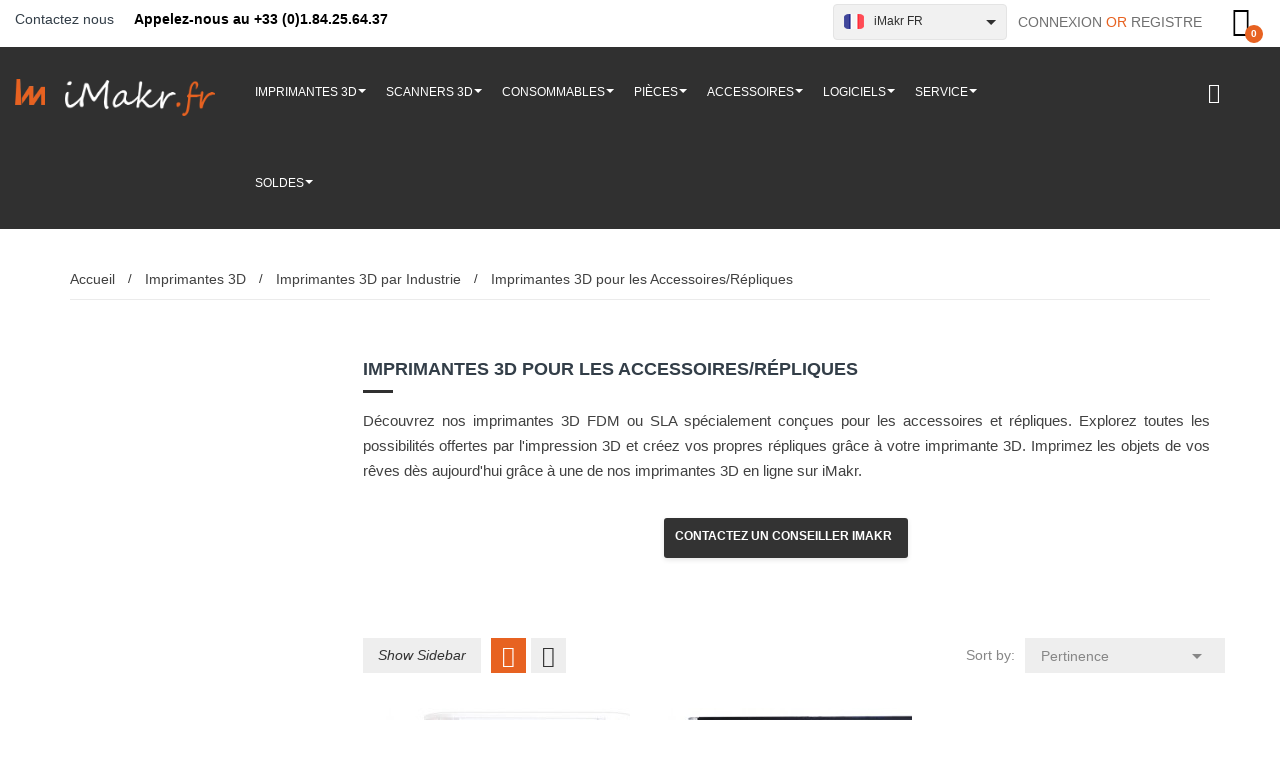

--- FILE ---
content_type: text/html; charset=utf-8
request_url: https://www.imakr.com/fr/170-3d-printers-for-prop-making?switch_store=1
body_size: 16435
content:
<!doctype html><html lang="fr"><head><meta charset="utf-8"><meta http-equiv="x-ua-compatible" content="ie=edge"><title>Imprimantes 3D pour les Accessoires/Répliques</title> <script data-keepinline="true">var ajaxGetProductUrl = '//www.imakr.com/fr/module/cdc_googletagmanager/async';
    var ajaxShippingEvent = 1;
    var ajaxPaymentEvent = 1;

/* datalayer */
dataLayer = window.dataLayer || [];
    let cdcDatalayer = {"pageCategory":"category","event":"view_item_list","ecommerce":{"currency":"EUR","items":[{"item_name":"Delta WASP 2040 Pro","item_id":"2544","price":"3500","price_tax_exc":"2916.67","item_brand":"DeltaWASP","item_category":"Imprimantes 3D","item_category2":"Imprimantes 3D par marques","item_category3":"Wasp","item_list_name":"Imprimantes 3D pour les Accessoires/Repliques","item_list_id":"cat_170","index":1,"quantity":1},{"item_name":"Delta WASP 3MT Industrial 4.0","item_id":"2561-2475","price":"28100","price_tax_exc":"23416.67","item_brand":"DeltaWASP","item_category":"Imprimantes 3D","item_category2":"Imprimantes 3D par marques","item_category3":"Wasp","item_variant":"Spitfire LT 1.2mm","item_list_name":"Imprimantes 3D pour les Accessoires/Repliques","item_list_id":"cat_170","index":2,"quantity":1}]}};
    dataLayer.push(cdcDatalayer);

/* call to GTM Tag */
(function(w,d,s,l,i){w[l]=w[l]||[];w[l].push({'gtm.start':
new Date().getTime(),event:'gtm.js'});var f=d.getElementsByTagName(s)[0],
j=d.createElement(s),dl=l!='dataLayer'?'&l='+l:'';j.async=true;j.src=
'https://www.googletagmanager.com/gtm.js?id='+i+dl;f.parentNode.insertBefore(j,f);
})(window,document,'script','dataLayer','GTM-PXRC77K');

/* async call to avoid cache system for dynamic data */
dataLayer.push({
  'event': 'datalayer_ready'
});</script> <meta name="description" content="Achetez des Imprimantes 3D pour les Accessoires/Répliques en ligne sur iMakr, le leader mondial de l&#039;impression 3D et distribueur en imprimantes 3D FDM, Imprimantes 3D pour répliques, imprimantes 3D Cubicon, imprimantes 3D Raise3D, imprimantes 3D DeltaWAS"><meta name="keywords" content=""> <script>(function(w,d,s,l,i){w[l]=w[l]||[];w[l].push({'gtm.start':
new Date().getTime(),event:'gtm.js'});var f=d.getElementsByTagName(s)[0],
j=d.createElement(s),dl=l!='dataLayer'?'&l='+l:'';j.async=true;j.src=
'https://www.googletagmanager.com/gtm.js?id='+i+dl;f.parentNode.insertBefore(j,f);
})(window,document,'script','dataLayer','GTM-PXRC77K');</script>   <script async src="https://www.googletagmanager.com/gtag/js?id=AW-10975629476"></script> <script>window.dataLayer = window.dataLayer || [];
  function gtag(){dataLayer.push(arguments);}
  gtag('js', new Date());

  gtag('config', 'AW-10975629476');</script> <meta name="viewport" content="width=device-width, initial-scale=1"><link rel="icon" type="image/vnd.microsoft.icon" href="/fr/img/favicon.ico?1561558127"><link rel="shortcut icon" type="image/x-icon" href="/fr/img/favicon.ico?1561558127"> <script type="text/javascript" src="https://www.imakr.com/fr/themes/laber_eren_home1/assets/js/jquery-1.7.1.min.js"></script> <link rel="stylesheet" href="https://www.imakr.com/fr/themes/laber_eren_home1/assets/cache/theme-e564ea154.css" type="text/css" media="all"> <script type="text/javascript">var prestashop = {"cart":{"products":[],"totals":{"total":{"type":"total","label":"Total","amount":0,"value":"0,00\u00a0\u20ac"}},"subtotals":{"products":{"type":"products","label":"Sous-total","amount":0,"value":"0,00\u00a0\u20ac"},"discounts":null,"shipping":{"type":"shipping","label":"Livraison","amount":0,"value":"gratuit"},"tax":null,"inc_tax_core_file_edit":"0,00\u00a0\u20ac","ex_tax_core_file_edit":"0,00\u00a0\u20ac"},"products_count":0,"summary_string":"0 articles","vouchers":{"allowed":1,"added":[]},"discounts":[],"minimalPurchase":0,"minimalPurchaseRequired":""},"currency":{"name":"Euro","iso_code":"EUR","iso_code_num":"978","sign":"\u20ac"},"customer":{"lastname":null,"firstname":null,"email":null,"birthday":null,"newsletter":null,"newsletter_date_add":null,"optin":null,"website":null,"company":null,"siret":null,"ape":null,"is_logged":false,"gender":{"type":null,"name":null},"addresses":[]},"language":{"name":"Fran\u00e7ais (French)","iso_code":"fr","locale":"fr-FR","language_code":"fr-fr","is_rtl":"0","date_format_lite":"d\/m\/Y","date_format_full":"d\/m\/Y H:i:s","id":2},"page":{"title":"","canonical":"https:\/\/www.imakr.com\/fr\/170-3d-printers-for-prop-making","meta":{"title":"Imprimantes 3D pour les Accessoires\/R\u00e9pliques","description":"Achetez des Imprimantes 3D pour les Accessoires\/R\u00e9pliques en ligne sur iMakr, le leader mondial de l'impression 3D et distribueur en imprimantes 3D FDM, Imprimantes 3D pour r\u00e9pliques, imprimantes 3D Cubicon, imprimantes 3D Raise3D, imprimantes 3D DeltaWAS","keywords":"","robots":"index"},"page_name":"category","body_classes":{"lang-fr":true,"lang-rtl":false,"country-FR":true,"currency-EUR":true,"layout-left-column":true,"page-category":true,"tax-display-enabled":true,"category-id-170":true,"category-Imprimantes 3D pour les Accessoires\/R\u00e9pliques":true,"category-id-parent-168":true,"category-depth-level-4":true},"admin_notifications":[]},"shop":{"name":"iMakr","logo":"\/fr\/img\/imakr-fr-logo-15614549434.jpg","stores_icon":"\/fr\/img\/logo_stores.png","favicon":"\/fr\/img\/favicon.ico"},"urls":{"base_url":"https:\/\/www.imakr.com\/fr\/","current_url":"https:\/\/www.imakr.com\/fr\/170-3d-printers-for-prop-making?switch_store=1","shop_domain_url":"https:\/\/www.imakr.com","img_ps_url":"https:\/\/www.imakr.com\/fr\/img\/","img_cat_url":"https:\/\/www.imakr.com\/fr\/img\/c\/","img_lang_url":"https:\/\/www.imakr.com\/fr\/img\/l\/","img_prod_url":"https:\/\/www.imakr.com\/fr\/img\/p\/","img_manu_url":"https:\/\/www.imakr.com\/fr\/img\/m\/","img_sup_url":"https:\/\/www.imakr.com\/fr\/img\/su\/","img_ship_url":"https:\/\/www.imakr.com\/fr\/img\/s\/","img_store_url":"https:\/\/www.imakr.com\/fr\/img\/st\/","img_col_url":"https:\/\/www.imakr.com\/fr\/img\/co\/","img_url":"https:\/\/www.imakr.com\/fr\/themes\/laber_eren_home1\/assets\/img\/","css_url":"https:\/\/www.imakr.com\/fr\/themes\/laber_eren_home1\/assets\/css\/","js_url":"https:\/\/www.imakr.com\/fr\/themes\/laber_eren_home1\/assets\/js\/","pic_url":"https:\/\/www.imakr.com\/fr\/upload\/","pages":{"address":"https:\/\/www.imakr.com\/fr\/adresse","addresses":"https:\/\/www.imakr.com\/fr\/adresses","authentication":"https:\/\/www.imakr.com\/fr\/connexion","cart":"https:\/\/www.imakr.com\/fr\/panier","category":"https:\/\/www.imakr.com\/fr\/index.php?controller=category","cms":"https:\/\/www.imakr.com\/fr\/index.php?controller=cms","contact":"https:\/\/www.imakr.com\/fr\/nous-contacter","discount":"https:\/\/www.imakr.com\/fr\/reduction","guest_tracking":"https:\/\/www.imakr.com\/fr\/suivi-commande-invite","history":"https:\/\/www.imakr.com\/fr\/historique-commandes","identity":"https:\/\/www.imakr.com\/fr\/identite","index":"https:\/\/www.imakr.com\/fr\/","my_account":"https:\/\/www.imakr.com\/fr\/mon-compte","order_confirmation":"https:\/\/www.imakr.com\/fr\/confirmation-commande","order_detail":"https:\/\/www.imakr.com\/fr\/index.php?controller=order-detail","order_follow":"https:\/\/www.imakr.com\/fr\/suivi-commande","order":"https:\/\/www.imakr.com\/fr\/commande","order_return":"https:\/\/www.imakr.com\/fr\/index.php?controller=order-return","order_slip":"https:\/\/www.imakr.com\/fr\/order-slip","pagenotfound":"https:\/\/www.imakr.com\/fr\/index.php?controller=pagenotfound","password":"https:\/\/www.imakr.com\/fr\/recuperation-mot-de-passe","pdf_invoice":"https:\/\/www.imakr.com\/fr\/index.php?controller=pdf-invoice","pdf_order_return":"https:\/\/www.imakr.com\/fr\/index.php?controller=pdf-order-return","pdf_order_slip":"https:\/\/www.imakr.com\/fr\/index.php?controller=pdf-order-slip","prices_drop":"https:\/\/www.imakr.com\/fr\/promotions","product":"https:\/\/www.imakr.com\/fr\/index.php?controller=product","search":"https:\/\/www.imakr.com\/fr\/recherche","sitemap":"https:\/\/www.imakr.com\/fr\/index.php?controller=sitemap","stores":"https:\/\/www.imakr.com\/fr\/nos-adresses","supplier":"https:\/\/www.imakr.com\/fr\/fournisseur","register":"https:\/\/www.imakr.com\/fr\/connexion?create_account=1","order_login":"https:\/\/www.imakr.com\/fr\/commande?login=1"},"alternative_langs":{"fr-fr":"https:\/\/www.imakr.com\/fr\/170-3d-printers-for-prop-making"},"theme_assets":"\/fr\/themes\/laber_eren_home1\/assets\/","actions":{"logout":"https:\/\/www.imakr.com\/fr\/?mylogout="},"no_picture_image":{"bySize":{"small_default":{"url":"https:\/\/www.imakr.com\/fr\/img\/p\/fr-default-small_default.jpg","width":98,"height":126},"cart_default":{"url":"https:\/\/www.imakr.com\/fr\/img\/p\/fr-default-cart_default.jpg","width":125,"height":161},"home_default":{"url":"https:\/\/www.imakr.com\/fr\/img\/p\/fr-default-home_default.jpg","width":300,"height":386},"medium_default":{"url":"https:\/\/www.imakr.com\/fr\/img\/p\/fr-default-medium_default.jpg","width":452,"height":581},"large_default":{"url":"https:\/\/www.imakr.com\/fr\/img\/p\/fr-default-large_default.jpg","width":600,"height":600}},"small":{"url":"https:\/\/www.imakr.com\/fr\/img\/p\/fr-default-small_default.jpg","width":98,"height":126},"medium":{"url":"https:\/\/www.imakr.com\/fr\/img\/p\/fr-default-home_default.jpg","width":300,"height":386},"large":{"url":"https:\/\/www.imakr.com\/fr\/img\/p\/fr-default-large_default.jpg","width":600,"height":600},"legend":""}},"configuration":{"display_taxes_label":true,"display_prices_tax_incl":true,"is_catalog":false,"show_prices":true,"opt_in":{"partner":false},"quantity_discount":{"type":"discount","label":"Remise"},"voucher_enabled":1,"return_enabled":0},"field_required":[],"breadcrumb":{"links":[{"title":"Accueil","url":"https:\/\/www.imakr.com\/fr\/"},{"title":"Imprimantes 3D","url":"https:\/\/www.imakr.com\/fr\/12-imprimantes-3d"},{"title":"Imprimantes 3D par Industrie","url":"https:\/\/www.imakr.com\/fr\/168-3d-printers-by-industry"},{"title":"Imprimantes 3D pour les Accessoires\/R\u00e9pliques","url":"https:\/\/www.imakr.com\/fr\/170-3d-printers-for-prop-making"}],"count":4},"link":{"protocol_link":"https:\/\/","protocol_content":"https:\/\/"},"time":1769168351,"static_token":"7d0e7a358427d45ecde5efac3c18926c","token":"fdb28885f4a706b985a31588f4637ca1"};
        var psemailsubscription_subscription = "https:\/\/www.imakr.com\/fr\/module\/ps_emailsubscription\/subscription";
        var psr_icon_color = "#F19D76";</script> <meta name="google-site-verification=jeFYdskCZ0b-LHvvyCG--QZDgFIwdhXorrlSJaOTJUY" /> <script type="text/javascript">var sp_link_base ='https://www.imakr.com/fr';</script> <script type="text/javascript">function renderDataAjax(jsonData)
{
    for (var key in jsonData) {
	    if(key=='java_script')
        {
            $('body').append(jsonData[key]);
        }
        else
            if($('#ets_speed_dy_'+key).length)
            {
                if($('#ets_speed_dy_'+key+' #layer_cart').length)
                {
                    $('#ets_speed_dy_'+key).before($('#ets_speed_dy_'+key+' #layer_cart').clone());
                    $('#ets_speed_dy_'+key+' #layer_cart').remove();
                    $('#layer_cart').before('<div class="layer_cart_overlay"></div>');
                }
                $('#ets_speed_dy_'+key).replaceWith(jsonData[key]);  
            }
              
    }
    if($('#header .shopping_cart').length && $('#header .cart_block').length)
    {
        var shopping_cart = new HoverWatcher('#header .shopping_cart');
        var cart_block = new HoverWatcher('#header .cart_block');
        $("#header .shopping_cart a:first").hover(
    		function(){
    			if (ajaxCart.nb_total_products > 0 || parseInt($('.ajax_cart_quantity').html()) > 0)
    				$("#header .cart_block").stop(true, true).slideDown(450);
    		},
    		function(){
    			setTimeout(function(){
    				if (!shopping_cart.isHoveringOver() && !cart_block.isHoveringOver())
    					$("#header .cart_block").stop(true, true).slideUp(450);
    			}, 200);
    		}
    	);
    }
    if(typeof jsonData.custom_js!== undefined && jsonData.custom_js)
        $('head').append('<script src="'+sp_link_base+'/modules/ets_superspeed/views/js/script_custom.js">');
}</script> <style>.layered_filter_ul .radio,.layered_filter_ul .checkbox {
    display: inline-block;
}
.ets_speed_dynamic_hook .cart-products-count{
    display:none!important;
}
.ets_speed_dynamic_hook .ajax_cart_quantity ,.ets_speed_dynamic_hook .ajax_cart_product_txt,.ets_speed_dynamic_hook .ajax_cart_product_txt_s{
    display:none!important;
}
.ets_speed_dynamic_hook .shopping_cart > a:first-child:after {
    display:none!important;
}</style> <script type="text/javascript">var Tawk_API=Tawk_API || {},$_Tawk_LoadStart=new Date();
    (function(){
    var s1=document.createElement("script"),s0=document.getElementsByTagName("script")[0];
    s1.async=true;
    s1.src="https://embed.tawk.to/5d4011b4e5ae967ef80d7691/default";
    s1.charset='UTF-8';
    s1.setAttribute('crossorigin','*');
    s0.parentNode.insertBefore(s1,s0);
    })();
    

    Tawk_API.onLoad = function(){
            };

    
    
    if (typeof ajaxCart !== "undefined" && typeof ajaxCart.updateCartInformation === "function") {
        ajaxCart.updateCartInformation = (function() {
            var ajaxCartUpdateCartInformationCached = ajaxCart.updateCartInformation;

            return function(jsonData) {
                ajaxCartUpdateCartInformationCached.apply(this, arguments);
                var products = {};
                for (var i = 0, len = jsonData.products.length; i < len; i++) {
                    key = 'product-'+(parseInt(i)+1);
                    products[key] = "ID = "+jsonData.products[i].id+" | Name = "+jsonData.products[i].name+" | Quantity = "+jsonData.products[i].quantity;
                }

                if (typeof Tawk_API === 'object') {
	                Tawk_API.addEvent('products-in-the-cart',  products, function(error){});
	            }
            };
        })();
    };

    if (typeof updateCartSummary === "function") {
        updateCartSummary = (function() {
            var updateCartSummaryCached = updateCartSummary;

            return function(json) {
                updateCartSummaryCached.apply(this, arguments);
                var products = {};
                for (var i = 0, len = json.products.length; i < len; i++) {
                    key = 'product-'+(parseInt(i)+1);
                    products[key] = "ID = "+json.products[i].id+" | Name = "+json.products[i].name+" | Quantity = "+json.products[i].quantity;
                }

                if (typeof Tawk_API === 'object') {
                	Tawk_API.addEvent('products-in-the-cart',  products, function(error){});
                }
            };
        })();
    };</script>  <script type="text/javascript">var url_verif_fo = "/fr/modules/vatnumbercleaner/ajax/verif_fo.php";</script> <link rel="alternate" hreflang="de-de" href="https://www.imakr.com/de/170-3d-printers-for-prop-making" /><link rel="alternate" hreflang="en-ie" href="https://www.imakr.com/eu/170-prop-making" /><link rel="alternate" hreflang="en-be" href="https://www.imakr.com/eu/170-prop-making"/><link rel="alternate" hreflang="en-es" href="https://www.imakr.com/eu/170-prop-making"/><link rel="alternate" hreflang="en-at" href="https://www.imakr.com/eu/170-prop-making"/><link rel="alternate" hreflang="en-bg" href="https://www.imakr.com/eu/170-prop-making"/><link rel="alternate" hreflang="en-ch" href="https://www.imakr.com/eu/170-prop-making"/><link rel="alternate" hreflang="en-cz" href="https://www.imakr.com/eu/170-prop-making"/><link rel="alternate" hreflang="en-de" href="https://www.imakr.com/eu/170-prop-making"/><link rel="alternate" hreflang="en-dk" href="https://www.imakr.com/eu/170-prop-making"/><link rel="alternate" hreflang="en-fi" href="https://www.imakr.com/eu/170-prop-making"/><link rel="alternate" hreflang="en-fr" href="https://www.imakr.com/eu/170-prop-making"/><link rel="alternate" hreflang="en-gr" href="https://www.imakr.com/eu/170-prop-making"/><link rel="alternate" hreflang="en-hr" href="https://www.imakr.com/eu/170-prop-making"/><link rel="alternate" hreflang="en-hu" href="https://www.imakr.com/eu/170-prop-making"/><link rel="alternate" hreflang="en-is" href="https://www.imakr.com/eu/170-prop-making"/><link rel="alternate" hreflang="en-it" href="https://www.imakr.com/eu/170-prop-making"/><link rel="alternate" hreflang="en-mt" href="https://www.imakr.com/eu/170-prop-making"/><link rel="alternate" hreflang="en-nl" href="https://www.imakr.com/eu/170-prop-making"/><link rel="alternate" hreflang="en-no" href="https://www.imakr.com/eu/170-prop-making"/><link rel="alternate" hreflang="en-pl" href="https://www.imakr.com/eu/170-prop-making"/><link rel="alternate" hreflang="en-ro" href="https://www.imakr.com/eu/170-prop-making"/><link rel="alternate" hreflang="en-se" href="https://www.imakr.com/eu/170-prop-making"/><link rel="alternate" hreflang="en-ua" href="https://www.imakr.com/eu/170-prop-making"/><link rel="alternate" hreflang="fr-fr" href="https://www.imakr.com/fr/170-3d-printers-for-prop-making" /><link rel="alternate" hreflang="en-gb" href="https://www.imakr.com/uk/170-prop-making" /><link rel="alternate" hreflang="en-us" href="https://www.imakr.com/170-prop-making" /><link rel="alternate" hreflang="x-default" href="https://www.imakr.com/170-prop-making" /><link rel="canonical" href="https://www.imakr.com/fr/170-3d-printers-for-prop-making" /><link rel="next" href="https://www.imakr.com/fr/170-3d-printers-for-prop-making?page=1" /> <style>.ets_mm_megamenu .mm_menus_li h4,
.ets_mm_megamenu .mm_menus_li h5,
.ets_mm_megamenu .mm_menus_li h6,
.ets_mm_megamenu .mm_menus_li h1,
.ets_mm_megamenu .mm_menus_li h2,
.ets_mm_megamenu .mm_menus_li h3,
.ets_mm_megamenu .mm_menus_li h4 *:not(i),
.ets_mm_megamenu .mm_menus_li h5 *:not(i),
.ets_mm_megamenu .mm_menus_li h6 *:not(i),
.ets_mm_megamenu .mm_menus_li h1 *:not(i),
.ets_mm_megamenu .mm_menus_li h2 *:not(i),
.ets_mm_megamenu .mm_menus_li h3 *:not(i),
.ets_mm_megamenu .mm_menus_li > a{
    font-family: inherit;
}
.ets_mm_megamenu *:not(.fa):not(i){
    font-family: inherit;
}

.ets_mm_block *{
    font-size: 13px;
}    

@media (min-width: 768px){
/*layout 1*/
    .ets_mm_megamenu.layout_layout1{
        background: ;
    }
    .layout_layout1 .ets_mm_megamenu_content{
      background: linear-gradient(#FFFFFF, #F2F2F2) repeat scroll 0 0 rgba(0, 0, 0, 0);
      background: -webkit-linear-gradient(#FFFFFF, #F2F2F2) repeat scroll 0 0 rgba(0, 0, 0, 0);
      background: -o-linear-gradient(#FFFFFF, #F2F2F2) repeat scroll 0 0 rgba(0, 0, 0, 0);
    }
    .ets_mm_megamenu.layout_layout1:not(.ybc_vertical_menu) .mm_menus_ul{
         background: ;
    }

    #header .layout_layout1:not(.ybc_vertical_menu) .mm_menus_li > a,
    .layout_layout1 .ybc-menu-vertical-button,
    .layout_layout1 .mm_extra_item *{
        color: #484848
    }
    .layout_layout1 .ybc-menu-vertical-button .ybc-menu-button-toggle_icon_default .icon-bar{
        background-color: #484848
    }
    .layout_layout1 .mm_menus_li:hover > a, 
    .layout_layout1 .mm_menus_li.active > a,
    #header .layout_layout1 .mm_menus_li:hover > a,
    #header .layout_layout1 .mm_menus_li.menu_hover > a,
    .layout_layout1:hover .ybc-menu-vertical-button,
    .layout_layout1 .mm_extra_item button[type="submit"]:hover i,
    #header .layout_layout1 .mm_menus_li.active > a{
        color: #ec4249;
    }
    
    .layout_layout1:not(.ybc_vertical_menu) .mm_menus_li > a:before,
    .layout_layout1.ybc_vertical_menu:hover .ybc-menu-vertical-button:before,
    .layout_layout1:hover .ybc-menu-vertical-button .ybc-menu-button-toggle_icon_default .icon-bar,
    .ybc-menu-vertical-button.layout_layout1:hover{background-color: #ec4249;}
    
    .layout_layout1:not(.ybc_vertical_menu) .mm_menus_li:hover > a,
    .layout_layout1:not(.ybc_vertical_menu) .mm_menus_li.menu_hover > a,
    .ets_mm_megamenu.layout_layout1.ybc_vertical_menu:hover,
    #header .layout_layout1:not(.ybc_vertical_menu) .mm_menus_li:hover > a,
    #header .layout_layout1:not(.ybc_vertical_menu) .mm_menus_li.menu_hover > a,
    .ets_mm_megamenu.layout_layout1.ybc_vertical_menu:hover{
        background: #ffffff;
    }
    
    .layout_layout1.ets_mm_megamenu .mm_columns_ul,
    .layout_layout1.ybc_vertical_menu .mm_menus_ul{
        background-color: #ffffff;
    }
    #header .layout_layout1 .ets_mm_block_content a,
    #header .layout_layout1 .ets_mm_block_content p,
    .layout_layout1.ybc_vertical_menu .mm_menus_li > a,
    #header .layout_layout1.ybc_vertical_menu .mm_menus_li > a{
        color: #414141;
    }
    
    .layout_layout1 .mm_columns_ul h1,
    .layout_layout1 .mm_columns_ul h2,
    .layout_layout1 .mm_columns_ul h3,
    .layout_layout1 .mm_columns_ul h4,
    .layout_layout1 .mm_columns_ul h5,
    .layout_layout1 .mm_columns_ul h6,
    .layout_layout1 .mm_columns_ul .ets_mm_block > h1 a,
    .layout_layout1 .mm_columns_ul .ets_mm_block > h2 a,
    .layout_layout1 .mm_columns_ul .ets_mm_block > h3 a,
    .layout_layout1 .mm_columns_ul .ets_mm_block > h4 a,
    .layout_layout1 .mm_columns_ul .ets_mm_block > h5 a,
    .layout_layout1 .mm_columns_ul .ets_mm_block > h6 a,
    #header .layout_layout1 .mm_columns_ul .ets_mm_block > h1 a,
    #header .layout_layout1 .mm_columns_ul .ets_mm_block > h2 a,
    #header .layout_layout1 .mm_columns_ul .ets_mm_block > h3 a,
    #header .layout_layout1 .mm_columns_ul .ets_mm_block > h4 a,
    #header .layout_layout1 .mm_columns_ul .ets_mm_block > h5 a,
    #header .layout_layout1 .mm_columns_ul .ets_mm_block > h6 a,
    .layout_layout1 .mm_columns_ul .h1,
    .layout_layout1 .mm_columns_ul .h2,
    .layout_layout1 .mm_columns_ul .h3,
    .layout_layout1 .mm_columns_ul .h4,
    .layout_layout1 .mm_columns_ul .h5,
    .layout_layout1 .mm_columns_ul .h6{
        color: #414141;
    }
    
    
    .layout_layout1 li:hover > a,
    .layout_layout1 li > a:hover,
    .layout_layout1 .mm_tabs_li.open .mm_tab_toggle_title,
    .layout_layout1 .mm_tabs_li.open .mm_tab_toggle_title a,
    .layout_layout1 .mm_tabs_li:hover .mm_tab_toggle_title,
    .layout_layout1 .mm_tabs_li:hover .mm_tab_toggle_title a,
    #header .layout_layout1 .mm_tabs_li.open .mm_tab_toggle_title,
    #header .layout_layout1 .mm_tabs_li.open .mm_tab_toggle_title a,
    #header .layout_layout1 .mm_tabs_li:hover .mm_tab_toggle_title,
    #header .layout_layout1 .mm_tabs_li:hover .mm_tab_toggle_title a,
    .layout_layout1.ybc_vertical_menu .mm_menus_li > a,
    #header .layout_layout1 li:hover > a,
    .layout_layout1.ybc_vertical_menu .mm_menus_li:hover > a,
    #header .layout_layout1.ybc_vertical_menu .mm_menus_li:hover > a,
    #header .layout_layout1 .mm_columns_ul .mm_block_type_product .product-title > a:hover,
    #header .layout_layout1 li > a:hover{color: #ec4249;}
    
    
/*end layout 1*/
    
    
    /*layout 2*/
    .ets_mm_megamenu.layout_layout2{
        background-color: #303030;
    }
    
    #header .layout_layout2:not(.ybc_vertical_menu) .mm_menus_li > a,
    .layout_layout2 .ybc-menu-vertical-button,
    .layout_layout2 .mm_extra_item *{
        color: #ffffff
    }
    .layout_layout2 .ybc-menu-vertical-button .ybc-menu-button-toggle_icon_default .icon-bar{
        background-color: #ffffff
    }
    .layout_layout2:not(.ybc_vertical_menu) .mm_menus_li:hover > a, 
    .layout_layout2:not(.ybc_vertical_menu) .mm_menus_li.active > a,
    #header .layout_layout2:not(.ybc_vertical_menu) .mm_menus_li:hover > a,
    .layout_layout2:hover .ybc-menu-vertical-button,
    .layout_layout2 .mm_extra_item button[type="submit"]:hover i,
    #header .layout_layout2:not(.ybc_vertical_menu) .mm_menus_li.active > a{color: #e76221;}
    
    .layout_layout2:hover .ybc-menu-vertical-button .ybc-menu-button-toggle_icon_default .icon-bar{
        background-color: #e76221;
    }
    .layout_layout2:not(.ybc_vertical_menu) .mm_menus_li:hover > a,
    #header .layout_layout2:not(.ybc_vertical_menu) .mm_menus_li:hover > a,
    .ets_mm_megamenu.layout_layout2.ybc_vertical_menu:hover{
        background-color: ;
    }
    
    .layout_layout2.ets_mm_megamenu .mm_columns_ul,
    .layout_layout2.ybc_vertical_menu .mm_menus_ul{
        background-color: #ffffff;
    }
    #header .layout_layout2 .ets_mm_block_content a,
    .layout_layout2.ybc_vertical_menu .mm_menus_li > a,
    #header .layout_layout2.ybc_vertical_menu .mm_menus_li > a,
    #header .layout_layout2 .ets_mm_block_content p{
        color: #666666;
    }
    
    .layout_layout2 .mm_columns_ul h1,
    .layout_layout2 .mm_columns_ul h2,
    .layout_layout2 .mm_columns_ul h3,
    .layout_layout2 .mm_columns_ul h4,
    .layout_layout2 .mm_columns_ul h5,
    .layout_layout2 .mm_columns_ul h6,
    .layout_layout2 .mm_columns_ul .ets_mm_block > h1 a,
    .layout_layout2 .mm_columns_ul .ets_mm_block > h2 a,
    .layout_layout2 .mm_columns_ul .ets_mm_block > h3 a,
    .layout_layout2 .mm_columns_ul .ets_mm_block > h4 a,
    .layout_layout2 .mm_columns_ul .ets_mm_block > h5 a,
    .layout_layout2 .mm_columns_ul .ets_mm_block > h6 a,
    #header .layout_layout2 .mm_columns_ul .ets_mm_block > h1 a,
    #header .layout_layout2 .mm_columns_ul .ets_mm_block > h2 a,
    #header .layout_layout2 .mm_columns_ul .ets_mm_block > h3 a,
    #header .layout_layout2 .mm_columns_ul .ets_mm_block > h4 a,
    #header .layout_layout2 .mm_columns_ul .ets_mm_block > h5 a,
    #header .layout_layout2 .mm_columns_ul .ets_mm_block > h6 a,
    .layout_layout2 .mm_columns_ul .h1,
    .layout_layout2 .mm_columns_ul .h2,
    .layout_layout2 .mm_columns_ul .h3,
    .layout_layout2 .mm_columns_ul .h4,
    .layout_layout2 .mm_columns_ul .h5,
    .layout_layout2 .mm_columns_ul .h6{
        color: #303030;
    }
    
    
    .layout_layout2 li:hover > a,
    .layout_layout2 li > a:hover,
    .layout_layout2 .mm_tabs_li.open .mm_tab_toggle_title,
    .layout_layout2 .mm_tabs_li.open .mm_tab_toggle_title a,
    .layout_layout2 .mm_tabs_li:hover .mm_tab_toggle_title,
    .layout_layout2 .mm_tabs_li:hover .mm_tab_toggle_title a,
    #header .layout_layout2 .mm_tabs_li.open .mm_tab_toggle_title,
    #header .layout_layout2 .mm_tabs_li.open .mm_tab_toggle_title a,
    #header .layout_layout2 .mm_tabs_li:hover .mm_tab_toggle_title,
    #header .layout_layout2 .mm_tabs_li:hover .mm_tab_toggle_title a,
    #header .layout_layout2 li:hover > a,
    .layout_layout2.ybc_vertical_menu .mm_menus_li > a,
    .layout_layout2.ybc_vertical_menu .mm_menus_li:hover > a,
    #header .layout_layout2.ybc_vertical_menu .mm_menus_li:hover > a,
    #header .layout_layout2 .mm_columns_ul .mm_block_type_product .product-title > a:hover,
    #header .layout_layout2 li > a:hover{color: #e76221;}
    
    
    
    /*layout 3*/
    .ets_mm_megamenu.layout_layout3,
    .layout_layout3 .mm_tab_li_content{
        background-color: #333333;
        
    }
    #header .layout_layout3:not(.ybc_vertical_menu) .mm_menus_li > a,
    .layout_layout3 .ybc-menu-vertical-button,
    .layout_layout3 .mm_extra_item *{
        color: #ffffff
    }
    .layout_layout3 .ybc-menu-vertical-button .ybc-menu-button-toggle_icon_default .icon-bar{
        background-color: #ffffff
    }
    .layout_layout3 .mm_menus_li:hover > a, 
    .layout_layout3 .mm_menus_li.active > a,
    .layout_layout3 .mm_extra_item button[type="submit"]:hover i,
    #header .layout_layout3 .mm_menus_li:hover > a,
    #header .layout_layout3 .mm_menus_li.active > a,
    .layout_layout3:hover .ybc-menu-vertical-button,
    .layout_layout3:hover .ybc-menu-vertical-button .ybc-menu-button-toggle_icon_default .icon-bar{
        color: #ffffff;
    }
    
    .layout_layout3:not(.ybc_vertical_menu) .mm_menus_li:hover > a,
    #header .layout_layout3:not(.ybc_vertical_menu) .mm_menus_li:hover > a,
    .ets_mm_megamenu.layout_layout3.ybc_vertical_menu:hover,
    .layout_layout3 .mm_tabs_li.open .mm_columns_contents_ul,
    .layout_layout3 .mm_tabs_li.open .mm_tab_li_content {
        background-color: #000000;
    }
    .layout_layout3 .mm_tabs_li.open.mm_tabs_has_content .mm_tab_li_content .mm_tab_name::before{
        border-right-color: #000000;
    }
    .layout_layout3.ets_mm_megamenu .mm_columns_ul,
    .ybc_vertical_menu.layout_layout3 .mm_menus_ul.ets_mn_submenu_full_height .mm_menus_li:hover a::before,
    .layout_layout3.ybc_vertical_menu .mm_menus_ul{
        background-color: #000000;
        border-color: #000000;
    }
    #header .layout_layout3 .ets_mm_block_content a,
    #header .layout_layout3 .ets_mm_block_content p,
    .layout_layout3.ybc_vertical_menu .mm_menus_li > a,
    #header .layout_layout3.ybc_vertical_menu .mm_menus_li > a{
        color: #dcdcdc;
    }
    
    .layout_layout3 .mm_columns_ul h1,
    .layout_layout3 .mm_columns_ul h2,
    .layout_layout3 .mm_columns_ul h3,
    .layout_layout3 .mm_columns_ul h4,
    .layout_layout3 .mm_columns_ul h5,
    .layout_layout3 .mm_columns_ul h6,
    .layout_layout3 .mm_columns_ul .ets_mm_block > h1 a,
    .layout_layout3 .mm_columns_ul .ets_mm_block > h2 a,
    .layout_layout3 .mm_columns_ul .ets_mm_block > h3 a,
    .layout_layout3 .mm_columns_ul .ets_mm_block > h4 a,
    .layout_layout3 .mm_columns_ul .ets_mm_block > h5 a,
    .layout_layout3 .mm_columns_ul .ets_mm_block > h6 a,
    #header .layout_layout3 .mm_columns_ul .ets_mm_block > h1 a,
    #header .layout_layout3 .mm_columns_ul .ets_mm_block > h2 a,
    #header .layout_layout3 .mm_columns_ul .ets_mm_block > h3 a,
    #header .layout_layout3 .mm_columns_ul .ets_mm_block > h4 a,
    #header .layout_layout3 .mm_columns_ul .ets_mm_block > h5 a,
    #header .layout_layout3 .mm_columns_ul .ets_mm_block > h6 a,
    .layout_layout3 .mm_columns_ul .h1,
    .layout_layout3 .mm_columns_ul .h2,
    .layout_layout3 .mm_columns_ul .h3,
    .layout_layout3.ybc_vertical_menu .mm_menus_li:hover > a,
    #header .layout_layout3.ybc_vertical_menu .mm_menus_li:hover > a,
    .layout_layout3 .mm_columns_ul .h4,
    .layout_layout3 .mm_columns_ul .h5,
    .layout_layout3 .mm_columns_ul .h6{
        color: #ec4249;
    }
    
    
    .layout_layout3 li:hover > a,
    .layout_layout3 li > a:hover,
    .layout_layout3 .mm_tabs_li.open .mm_tab_toggle_title,
    .layout_layout3 .mm_tabs_li.open .mm_tab_toggle_title a,
    .layout_layout3 .mm_tabs_li:hover .mm_tab_toggle_title,
    .layout_layout3 .mm_tabs_li:hover .mm_tab_toggle_title a,
    #header .layout_layout3 .mm_tabs_li.open .mm_tab_toggle_title,
    #header .layout_layout3 .mm_tabs_li.open .mm_tab_toggle_title a,
    #header .layout_layout3 .mm_tabs_li:hover .mm_tab_toggle_title,
    #header .layout_layout3 .mm_tabs_li:hover .mm_tab_toggle_title a,
    #header .layout_layout3 li:hover > a,
    #header .layout_layout3 .mm_columns_ul .mm_block_type_product .product-title > a:hover,
    #header .layout_layout3 li > a:hover,
    .layout_layout3.ybc_vertical_menu .mm_menus_li > a,
    .layout_layout3 .has-sub .ets_mm_categories li > a:hover,
    #header .layout_layout3 .has-sub .ets_mm_categories li > a:hover{color: #fc4444;}
    
    
    /*layout 4*/
    
    .ets_mm_megamenu.layout_layout4{
        background-color: #ffffff;
    }
    .ets_mm_megamenu.layout_layout4:not(.ybc_vertical_menu) .mm_menus_ul{
         background: #ffffff;
    }

    #header .layout_layout4:not(.ybc_vertical_menu) .mm_menus_li > a,
    .layout_layout4 .ybc-menu-vertical-button,
    .layout_layout4 .mm_extra_item *{
        color: #333333
    }
    .layout_layout4 .ybc-menu-vertical-button .ybc-menu-button-toggle_icon_default .icon-bar{
        background-color: #333333
    }
    
    .layout_layout4 .mm_menus_li:hover > a, 
    .layout_layout4 .mm_menus_li.active > a,
    #header .layout_layout4 .mm_menus_li:hover > a,
    .layout_layout4:hover .ybc-menu-vertical-button,
    #header .layout_layout4 .mm_menus_li.active > a{color: #ffffff;}
    
    .layout_layout4:hover .ybc-menu-vertical-button .ybc-menu-button-toggle_icon_default .icon-bar{
        background-color: #ffffff;
    }
    
    .layout_layout4:not(.ybc_vertical_menu) .mm_menus_li:hover > a,
    .layout_layout4:not(.ybc_vertical_menu) .mm_menus_li.active > a,
    .layout_layout4:not(.ybc_vertical_menu) .mm_menus_li:hover > span, 
    .layout_layout4:not(.ybc_vertical_menu) .mm_menus_li.active > span,
    #header .layout_layout4:not(.ybc_vertical_menu) .mm_menus_li:hover > a, 
    #header .layout_layout4:not(.ybc_vertical_menu) .mm_menus_li.active > a,
    .layout_layout4:not(.ybc_vertical_menu) .mm_menus_li:hover > a,
    #header .layout_layout4:not(.ybc_vertical_menu) .mm_menus_li:hover > a,
    .ets_mm_megamenu.layout_layout4.ybc_vertical_menu:hover,
    #header .layout_layout4 .mm_menus_li:hover > span, 
    #header .layout_layout4 .mm_menus_li.active > span{
        background-color: #ec4249;
    }
    .layout_layout4 .ets_mm_megamenu_content {
      border-bottom-color: #ec4249;
    }
    
    .layout_layout4.ets_mm_megamenu .mm_columns_ul,
    .ybc_vertical_menu.layout_layout4 .mm_menus_ul .mm_menus_li:hover a::before,
    .layout_layout4.ybc_vertical_menu .mm_menus_ul{
        background-color: #ffffff;
    }
    #header .layout_layout4 .ets_mm_block_content a,
    .layout_layout4.ybc_vertical_menu .mm_menus_li > a,
    #header .layout_layout4.ybc_vertical_menu .mm_menus_li > a,
    #header .layout_layout4 .ets_mm_block_content p{
        color: #666666;
    }
    
    .layout_layout4 .mm_columns_ul h1,
    .layout_layout4 .mm_columns_ul h2,
    .layout_layout4 .mm_columns_ul h3,
    .layout_layout4 .mm_columns_ul h4,
    .layout_layout4 .mm_columns_ul h5,
    .layout_layout4 .mm_columns_ul h6,
    .layout_layout4 .mm_columns_ul .ets_mm_block > h1 a,
    .layout_layout4 .mm_columns_ul .ets_mm_block > h2 a,
    .layout_layout4 .mm_columns_ul .ets_mm_block > h3 a,
    .layout_layout4 .mm_columns_ul .ets_mm_block > h4 a,
    .layout_layout4 .mm_columns_ul .ets_mm_block > h5 a,
    .layout_layout4 .mm_columns_ul .ets_mm_block > h6 a,
    #header .layout_layout4 .mm_columns_ul .ets_mm_block > h1 a,
    #header .layout_layout4 .mm_columns_ul .ets_mm_block > h2 a,
    #header .layout_layout4 .mm_columns_ul .ets_mm_block > h3 a,
    #header .layout_layout4 .mm_columns_ul .ets_mm_block > h4 a,
    #header .layout_layout4 .mm_columns_ul .ets_mm_block > h5 a,
    #header .layout_layout4 .mm_columns_ul .ets_mm_block > h6 a,
    .layout_layout4 .mm_columns_ul .h1,
    .layout_layout4 .mm_columns_ul .h2,
    .layout_layout4 .mm_columns_ul .h3,
    .layout_layout4 .mm_columns_ul .h4,
    .layout_layout4 .mm_columns_ul .h5,
    .layout_layout4 .mm_columns_ul .h6{
        color: #414141;
    }
    
    .layout_layout4 li:hover > a,
    .layout_layout4 li > a:hover,
    .layout_layout4 .mm_tabs_li.open .mm_tab_toggle_title,
    .layout_layout4 .mm_tabs_li.open .mm_tab_toggle_title a,
    .layout_layout4 .mm_tabs_li:hover .mm_tab_toggle_title,
    .layout_layout4 .mm_tabs_li:hover .mm_tab_toggle_title a,
    #header .layout_layout4 .mm_tabs_li.open .mm_tab_toggle_title,
    #header .layout_layout4 .mm_tabs_li.open .mm_tab_toggle_title a,
    #header .layout_layout4 .mm_tabs_li:hover .mm_tab_toggle_title,
    #header .layout_layout4 .mm_tabs_li:hover .mm_tab_toggle_title a,
    #header .layout_layout4 li:hover > a,
    .layout_layout4.ybc_vertical_menu .mm_menus_li > a,
    .layout_layout4.ybc_vertical_menu .mm_menus_li:hover > a,
    #header .layout_layout4.ybc_vertical_menu .mm_menus_li:hover > a,
    #header .layout_layout4 .mm_columns_ul .mm_block_type_product .product-title > a:hover,
    #header .layout_layout4 li > a:hover{color: #ec4249;}
    
    /* end layout 4*/
    
    
    
    
    /* Layout 5*/
    .ets_mm_megamenu.layout_layout5{
        background-color: #f6f6f6;
    }
    .ets_mm_megamenu.layout_layout5:not(.ybc_vertical_menu) .mm_menus_ul{
         background: #f6f6f6;
    }
    
    #header .layout_layout5:not(.ybc_vertical_menu) .mm_menus_li > a,
    .layout_layout5 .ybc-menu-vertical-button,
    .layout_layout5 .mm_extra_item *{
        color: #333333
    }
    .layout_layout5 .ybc-menu-vertical-button .ybc-menu-button-toggle_icon_default .icon-bar{
        background-color: #333333
    }
    .layout_layout5 .mm_menus_li:hover > a, 
    .layout_layout5 .mm_menus_li.active > a,
    .layout_layout5 .mm_extra_item button[type="submit"]:hover i,
    #header .layout_layout5 .mm_menus_li:hover > a,
    #header .layout_layout5 .mm_menus_li.active > a,
    .layout_layout5:hover .ybc-menu-vertical-button{
        color: #ec4249;
    }
    .layout_layout5:hover .ybc-menu-vertical-button .ybc-menu-button-toggle_icon_default .icon-bar{
        background-color: #ec4249;
    }
    
    .layout_layout5 .mm_menus_li > a:before{background-color: #ec4249;}
    

    .layout_layout5:not(.ybc_vertical_menu) .mm_menus_li:hover > a,
    #header .layout_layout5:not(.ybc_vertical_menu) .mm_menus_li:hover > a,
    .ets_mm_megamenu.layout_layout5.ybc_vertical_menu:hover,
    #header .layout_layout5 .mm_menus_li:hover > a{
        background-color: ;
    }
    
    .layout_layout5.ets_mm_megamenu .mm_columns_ul,
    .ybc_vertical_menu.layout_layout5 .mm_menus_ul .mm_menus_li:hover a::before,
    .layout_layout5.ybc_vertical_menu .mm_menus_ul{
        background-color: #ffffff;
    }
    #header .layout_layout5 .ets_mm_block_content a,
    .layout_layout5.ybc_vertical_menu .mm_menus_li > a,
    #header .layout_layout5.ybc_vertical_menu .mm_menus_li > a,
    #header .layout_layout5 .ets_mm_block_content p{
        color: #333333;
    }
    
    .layout_layout5 .mm_columns_ul h1,
    .layout_layout5 .mm_columns_ul h2,
    .layout_layout5 .mm_columns_ul h3,
    .layout_layout5 .mm_columns_ul h4,
    .layout_layout5 .mm_columns_ul h5,
    .layout_layout5 .mm_columns_ul h6,
    .layout_layout5 .mm_columns_ul .ets_mm_block > h1 a,
    .layout_layout5 .mm_columns_ul .ets_mm_block > h2 a,
    .layout_layout5 .mm_columns_ul .ets_mm_block > h3 a,
    .layout_layout5 .mm_columns_ul .ets_mm_block > h4 a,
    .layout_layout5 .mm_columns_ul .ets_mm_block > h5 a,
    .layout_layout5 .mm_columns_ul .ets_mm_block > h6 a,
    #header .layout_layout5 .mm_columns_ul .ets_mm_block > h1 a,
    #header .layout_layout5 .mm_columns_ul .ets_mm_block > h2 a,
    #header .layout_layout5 .mm_columns_ul .ets_mm_block > h3 a,
    #header .layout_layout5 .mm_columns_ul .ets_mm_block > h4 a,
    #header .layout_layout5 .mm_columns_ul .ets_mm_block > h5 a,
    #header .layout_layout5 .mm_columns_ul .ets_mm_block > h6 a,
    .layout_layout5 .mm_columns_ul .h1,
    .layout_layout5 .mm_columns_ul .h2,
    .layout_layout5 .mm_columns_ul .h3,
    .layout_layout5 .mm_columns_ul .h4,
    .layout_layout5 .mm_columns_ul .h5,
    .layout_layout5 .mm_columns_ul .h6{
        color: #414141;
    }
    
    .layout_layout5 li:hover > a,
    .layout_layout5 li > a:hover,
    .layout_layout5 .mm_tabs_li.open .mm_tab_toggle_title,
    .layout_layout5 .mm_tabs_li.open .mm_tab_toggle_title a,
    .layout_layout5 .mm_tabs_li:hover .mm_tab_toggle_title,
    .layout_layout5 .mm_tabs_li:hover .mm_tab_toggle_title a,
    #header .layout_layout5 .mm_tabs_li.open .mm_tab_toggle_title,
    #header .layout_layout5 .mm_tabs_li.open .mm_tab_toggle_title a,
    #header .layout_layout5 .mm_tabs_li:hover .mm_tab_toggle_title,
    #header .layout_layout5 .mm_tabs_li:hover .mm_tab_toggle_title a,
    .layout_layout5.ybc_vertical_menu .mm_menus_li > a,
    #header .layout_layout5 li:hover > a,
    .layout_layout5.ybc_vertical_menu .mm_menus_li:hover > a,
    #header .layout_layout5.ybc_vertical_menu .mm_menus_li:hover > a,
    #header .layout_layout5 .mm_columns_ul .mm_block_type_product .product-title > a:hover,
    #header .layout_layout5 li > a:hover{color: #ec4249;}
    
    /*end layout 5*/
}


@media (max-width: 767px){
    .ybc-menu-vertical-button,
    .transition_floating .close_menu, 
    .transition_full .close_menu{
        background-color: #000000;
        color: #ffffff;
    }
    .transition_floating .close_menu *, 
    .transition_full .close_menu *,
    .ybc-menu-vertical-button .icon-bar{
        color: #ffffff;
    }

    .close_menu .icon-bar,
    .ybc-menu-vertical-button .icon-bar {
      background-color: #ffffff;
    }
    .mm_menus_back_icon{
        border-color: #ffffff;
    }
    
    .layout_layout1 .mm_menus_li:hover > a, 
    .layout_layout1 .mm_menus_li.menu_hover > a,
    #header .layout_layout1 .mm_menus_li.menu_hover > a,
    #header .layout_layout1 .mm_menus_li:hover > a{
        color: #ec4249;
    }
    .layout_layout1 .mm_has_sub.mm_menus_li:hover .arrow::before{
        /*border-color: #ec4249;*/
    }
    
    
    .layout_layout1 .mm_menus_li:hover > a,
    .layout_layout1 .mm_menus_li.menu_hover > a,
    #header .layout_layout1 .mm_menus_li.menu_hover > a,
    #header .layout_layout1 .mm_menus_li:hover > a{
        background-color: #ffffff;
    }
    .layout_layout1 li:hover > a,
    .layout_layout1 li > a:hover,
    #header .layout_layout1 li:hover > a,
    #header .layout_layout1 .mm_columns_ul .mm_block_type_product .product-title > a:hover,
    #header .layout_layout1 li > a:hover{
        color: #ec4249;
    }
    
    /*------------------------------------------------------*/
    
    
    .layout_layout2 .mm_menus_li:hover > a, 
    #header .layout_layout2 .mm_menus_li:hover > a{color: #e76221;}
    .layout_layout2 .mm_has_sub.mm_menus_li:hover .arrow::before{
        border-color: #e76221;
    }
    
    .layout_layout2 .mm_menus_li:hover > a,
    #header .layout_layout2 .mm_menus_li:hover > a{
        background-color: ;
    }
    .layout_layout2 li:hover > a,
    .layout_layout2 li > a:hover,
    #header .layout_layout2 li:hover > a,
    #header .layout_layout2 .mm_columns_ul .mm_block_type_product .product-title > a:hover,
    #header .layout_layout2 li > a:hover{color: #e76221;}
    
    /*------------------------------------------------------*/
    
    

    .layout_layout3 .mm_menus_li:hover > a, 
    #header .layout_layout3 .mm_menus_li:hover > a{
        color: #ffffff;
    }
    .layout_layout3 .mm_has_sub.mm_menus_li:hover .arrow::before{
        border-color: #ffffff;
    }
    
    .layout_layout3 .mm_menus_li:hover > a,
    #header .layout_layout3 .mm_menus_li:hover > a{
        background-color: #000000;
    }
    .layout_layout3 li:hover > a,
    .layout_layout3 li > a:hover,
    #header .layout_layout3 li:hover > a,
    #header .layout_layout3 .mm_columns_ul .mm_block_type_product .product-title > a:hover,
    #header .layout_layout3 li > a:hover,
    .layout_layout3 .has-sub .ets_mm_categories li > a:hover,
    #header .layout_layout3 .has-sub .ets_mm_categories li > a:hover{color: #fc4444;}
    
    
    
    /*------------------------------------------------------*/
    
    
    .layout_layout4 .mm_menus_li:hover > a, 
    #header .layout_layout4 .mm_menus_li:hover > a{
        color: #ffffff;
    }
    
    .layout_layout4 .mm_has_sub.mm_menus_li:hover .arrow::before{
        border-color: #ffffff;
    }
    
    .layout_layout4 .mm_menus_li:hover > a,
    #header .layout_layout4 .mm_menus_li:hover > a{
        background-color: #ec4249;
    }
    .layout_layout4 li:hover > a,
    .layout_layout4 li > a:hover,
    #header .layout_layout4 li:hover > a,
    #header .layout_layout4 .mm_columns_ul .mm_block_type_product .product-title > a:hover,
    #header .layout_layout4 li > a:hover{color: #ec4249;}
    
    
    /*------------------------------------------------------*/
    
    
    .layout_layout5 .mm_menus_li:hover > a, 
    #header .layout_layout5 .mm_menus_li:hover > a{color: #ec4249;}
    .layout_layout5 .mm_has_sub.mm_menus_li:hover .arrow::before{
        border-color: #ec4249;
    }
    
    .layout_layout5 .mm_menus_li:hover > a,
    #header .layout_layout5 .mm_menus_li:hover > a{
        background-color: ;
    }
    .layout_layout5 li:hover > a,
    .layout_layout5 li > a:hover,
    #header .layout_layout5 li:hover > a,
    #header .layout_layout5 .mm_columns_ul .mm_block_type_product .product-title > a:hover,
    #header .layout_layout5 li > a:hover{color: #ec4249;}
    
    /*------------------------------------------------------*/
    
    
    
    
}</style></head><body itemscope itemtype="http://schema.org/WebPage" id="category" class="subpage lang-fr country-fr currency-eur layout-left-column page-category tax-display-enabled category-id-170 category-imprimantes-3d-pour-les-accessoires-repliques category-id-parent-168 category-depth-level-4"> <script type="text/javascript" src="https://secure.perk0mean.com/js/177177.js" ></script> <noscript><img alt="" src="https://secure.perk0mean.com/177177.png" style="display:none;" /></noscript> <noscript><iframe src="https://www.googletagmanager.com/ns.html?id=GTM-PXRC77K" height="0" width="0" style="display:none;visibility:hidden"></iframe></noscript> <main><header id="header"><noscript><iframe src="https://www.googletagmanager.com/ns.html?id=GTM-PXRC77K"height="0" width="0" style="display:none;visibility:hidden"></iframe></noscript><div class="header-banner"></div><nav class="header-nav"><div class="container"><div class="row"><div class="hidden-sm-down"><div class="col-md-8 col-xs-12 left-nav"><div id="_desktop_nav1_container"><div class="displayNav1_container"><ul class="nav-menu"><li><a href="/fr/nous-contacter" class="keychainify-checked">Contactez nous</a></li><li><a href="tel:+33184256437" class="keychainify-checked"><span style="color: #000000;"><strong>Appelez-nous au +33 (0)1.84.25.64.37</strong></span></a></li></ul></div></div></div><div class="col-md-4 right-nav"><div id="_desktop_user_info"><div class="user-info laber-user-info"> <a href="https://www.imakr.com/fr/mon-compte" title="Log in to your customer account" rel="nofollow"> Connexion </a> <a class="register" href="https://www.imakr.com/fr/connexion?create_account=1"> <span>Or</span> registre </a></div></div><div id="_desktop_cart" class=" pull-right"><div class="blockcart laber-cart " data-refresh-url="//www.imakr.com/fr/module/ps_shoppingcart/ajax"> <a class="cart" rel="nofollow" href="//www.imakr.com/fr/panier?action=show"> <span class="icon"> <i class="pe-7s-cart"></i> <span class="cart-products-count">0</span> </span> </a><div class="cart_block block exclusive"><p class="no-item"> No products in the cart.</p></div></div></div><div id="_desktop_store_switcher"><div class="switcher"><ul class="store_switcher"><li class="init"></li><li class=""><a href="https://www.imakr.com/170-prop-making?switch_store=1"><img src="/img/cms/flags/5.png" width="20" height="20" title="Go to the iMakr US store" alt="Go to the iMakr US store">iMakr US</a></li><li class=""><a href="https://www.imakr.com/uk/170-prop-making?switch_store=1"><img src="/img/cms/flags/1.png" width="20" height="20" title="Go to the iMakr UK store" alt="Go to the iMakr UK store">iMakr UK</a></li><li class=""><a href="https://www.imakr.com/eu/170-prop-making?switch_store=1"><img src="/img/cms/flags/3.png" width="20" height="20" title="Go to the iMakr EU store" alt="Go to the iMakr EU store">iMakr EU</a></li><li class="selected"><img src="/img/cms/flags/4.png" width="20" height="20" title="Go to the iMakr FR store" alt="Go to the iMakr FR store">iMakr FR</li><li class=""><a href="https://www.imakr.com/de/170-3d-printers-for-prop-making?switch_store=1"><img src="/img/cms/flags/2.png" width="20" height="20" title="Go to the iMakr DE store" alt="Go to the iMakr DE store">iMakr DE</a></li><li class=""><a href="https://www.imakr.com/dk/170-prop-making?switch_store=1"><img src="/img/cms/flags/6.png" width="20" height="20" title="Go to the iMakr DK store" alt="Go to the iMakr DK store">iMakr DK</a></li></ul></div></div></div></div><div class="hidden-md-up text-xs-center mobile"><div class="pull-xs-left" id="menu-icon"><i class="mdi mdi-view-headline" aria-hidden="true"></i></div><div class="pull-xs-right" id="_mobile_cart"></div><div class="pull-xs-right" id="_mobile_wishtlistTop"></div><div class="top-logo" id="_mobile_logo"></div><div id="_mobile_store_switcher"></div><div class="clearfix"></div></div></div></div></nav><div class="header-top"><div class="laber-header"><div class="container"><div class="hidden-sm-down laberLogo col-lg-3 col-md-3 col-sm-3 col-xs-12" id="_desktop_logo"><a href="https://www.imakr.com/fr/"><span class="small_logo"><img class="logo img-responsive" src="/img/imakr-logo-small.jpg" alt="iMakr"></span><span class="main_logo"><img class="logo img-responsive" src="/fr/img/imakr-fr-logo-15614549434.jpg" alt="iMakr"></span></a></div><div class="container_lab_megamenu hidden-sm-down col-lg-8 col-md-12 col-sm-12 col-xs-12"><div class="laberMegamenu"><div class="container"><div class="ets_mm_megamenu layout_layout2 show_icon_in_mobile transition_fade transition_floating sticky_disabled ets-dir-ltr hook-custom single_layout disable_sticky_mobile " data-bggray="bg_gray" ><div class="ets_mm_megamenu_content"><div class="container"><div class="ets_mm_megamenu_content_content"><div class="ybc-menu-toggle ybc-menu-btn closed"> <span class="ybc-menu-button-toggle_icon"> <i class="icon-bar"></i> <i class="icon-bar"></i> <i class="icon-bar"></i> </span> Menu</div><ul class="mm_menus_ul "><li class="close_menu"><div class="pull-left"> <span class="mm_menus_back"> <i class="icon-bar"></i> <i class="icon-bar"></i> <i class="icon-bar"></i> </span> Menu</div><div class="pull-right"> <span class="mm_menus_back_icon"></span> Retour</div></li><li class="mm_menus_li mm_sub_align_full mm_has_sub" > <a href="https://www.imakr.com/fr/12-imprimantes-3d" style="font-size:12px;"> <span class="mm_menu_content_title"> Imprimantes 3D <span class="mm_arrow"></span> </span> </a> <span class="arrow closed"></span><ul class="mm_columns_ul" style=" width:100%; font-size:13px;"><li class="mm_columns_li column_size_4 mm_has_sub"><ul class="mm_blocks_ul"><li data-id-block="350" class="mm_blocks_li"><div class="ets_mm_block mm_block_type_category "><h4 style="font-size:14px"><a href="#" style="font-size:14px">Imprimantes 3D par technologie</a></h4><div class="ets_mm_block_content"><ul class="ets_mm_categories"><li > <a href="https://www.imakr.com/fr/42-imprimantes-3d-fdm">Imprimantes 3D FDM</a></li><li > <a href="https://www.imakr.com/fr/226-imprimantes-ceramiques">Imprimantes céramiques</a></li><li > <a href="https://www.imakr.com/fr/388-imprimantes-bio">Imprimantes Bio</a></li><li > <a href="https://www.imakr.com/fr/389-imprimantes-3d-slm">Imprimantes 3D SLM</a></li><li > <a href="https://www.imakr.com/fr/43-imprimantes-3d-sladlplcd">Imprimantes 3D SLA/DLP/LCD</a></li></ul></div></div><div class="clearfix"></div></li></ul></li><li class="mm_columns_li column_size_4 mm_has_sub"><ul class="mm_blocks_ul"><li data-id-block="349" class="mm_blocks_li"><div class="ets_mm_block mm_block_type_category "><h4 style="font-size:14px"><a href="https://www.imakr.com/fr/46-our-3d-printer-manufacturers" style="font-size:14px">Imprimantes 3D par marque</a></h4><div class="ets_mm_block_content"><ul class="ets_mm_categories"><li > <a href="https://www.imakr.com/fr/479-3ntr-imprimantes-3d">3ntr</a></li><li class="has-sub"> <a href="https://www.imakr.com/fr/305-imprimantes-3d-asiga">Asiga</a> <span class="arrow closed"></span><ul class="ets_mm_categories"><li > <a href="https://www.imakr.com/fr/417-asiga-max-series">Asiga Série MAX</a></li><li > <a href="https://www.imakr.com/fr/437-asiga-pro-series">Asiga Série Pro</a></li></ul></li><li > <a href="https://www.imakr.com/fr/219-imprimantes-3d-builder">Builder</a></li><li > <a href="https://www.imakr.com/fr/66-cubicon-66">Cubicon</a></li><li > <a href="https://www.imakr.com/fr/221-imprimantes-dws-3d">DWS</a></li><li > <a href="https://www.imakr.com/fr/353-envisiontec">ETEC</a></li><li > <a href="https://www.imakr.com/fr/509-hbd">HBD</a></li><li > <a href="https://www.imakr.com/fr/554-luxcreo">LuxCreo</a></li><li > <a href="https://www.imakr.com/fr/414-imprimantes-3d-snapmaker">Snapmaker</a></li><li > <a href="https://www.imakr.com/fr/498-uniontech">UnionTech</a></li><li > <a href="https://www.imakr.com/fr/65-wasp">Wasp</a></li><li > <a href="https://www.imakr.com/fr/67-zortrax-67">Zortrax imprimantes 3D</a></li></ul></div></div><div class="clearfix"></div></li></ul></li><li class="mm_columns_li column_size_4 mm_has_sub"><ul class="mm_blocks_ul"><li data-id-block="348" class="mm_blocks_li"><div class="ets_mm_block mm_block_type_category "><h4 style="font-size:14px"><a href="https://www.imakr.com/fr/168-3d-printers-by-industry" style="font-size:14px">Imprimantes 3D par industrie</a></h4><div class="ets_mm_block_content"><ul class="ets_mm_categories"><li > <a href="https://www.imakr.com/fr/55-imprimantes-3d-pour-l-architecture">Architecture</a></li><li > <a href="https://www.imakr.com/fr/51-imprimantes-3d-pour-la-bijouterie">Bijouterie</a></li><li > <a href="https://www.imakr.com/fr/52-imprimantes-3d-pour-la-conception">Conception Des Produits</a></li><li > <a href="https://www.imakr.com/fr/169-3d-printers-for-dental-169">Dentaire</a></li><li > <a href="https://www.imakr.com/fr/105-imprimantes-3d-pour-les-ecoles">Ecoles</a></li><li > <a href="https://www.imakr.com/fr/54-imprimantes-3d-ingenierie">Ingénierie</a></li><li class="has-sub"> <a href="https://www.imakr.com/fr/502-medical-3d-printers">Medical</a> <span class="arrow closed"></span><ul class="ets_mm_categories"><li > <a href="https://www.imakr.com/fr/306-audiologie">Audiologie</a></li><li > <a href="https://www.imakr.com/fr/53-bioprinting">Bioprinting</a></li><li > <a href="https://www.imakr.com/fr/391-microfluidics-3d-printing">Microfluidics</a></li><li > <a href="https://www.imakr.com/fr/350-orthopedie-et-prothetique">Orthopédie et Prothétique</a></li></ul></li><li > <a href="https://www.imakr.com/fr/185-fabricants-imprimantes-3d">Production Industrielle</a></li></ul></div></div><div class="clearfix"></div></li></ul></li></ul></li><li class="mm_menus_li mm_sub_align_full mm_has_sub" > <a href="https://www.imakr.com/fr/41-scanners-3d" style="font-size:12px;"> <span class="mm_menu_content_title"> Scanners 3D <span class="mm_arrow"></span> </span> </a> <span class="arrow closed"></span><ul class="mm_columns_ul" style=" width:100%; font-size:13px;"><li class="mm_columns_li column_size_4 mm_has_sub"><ul class="mm_blocks_ul"><li data-id-block="352" class="mm_blocks_li"><div class="ets_mm_block mm_block_type_category "><h4 style="font-size:14px">Scanners 3D par application</h4><div class="ets_mm_block_content"><ul class="ets_mm_categories"><li > <a href="https://www.imakr.com/fr/492-jewellery-scanners">Bijouterie</a></li><li > <a href="https://www.imakr.com/fr/366-dental-3d-scanners">Dentaire</a></li><li > <a href="https://www.imakr.com/fr/351-orthopedie-et-protheses">Orthopédie et ​​Prothèses</a></li><li > <a href="https://www.imakr.com/fr/377-retro-ingenierie">Rétro-ingénierie</a></li><li > <a href="https://www.imakr.com/fr/381-scanners-corporel-3d">Scanners Corporel 3D</a></li></ul></div></div><div class="clearfix"></div></li></ul></li><li class="mm_columns_li column_size_4 mm_has_sub"><ul class="mm_blocks_ul"><li data-id-block="351" class="mm_blocks_li"><div class="ets_mm_block mm_block_type_category "><h4 style="font-size:14px"><a href="https://www.imakr.com/fr/371-scanners-3d-par-marque" style="font-size:14px">Scanners 3D par marque</a></h4><div class="ets_mm_block_content"><ul class="ets_mm_categories"><li > <a href="https://www.imakr.com/fr/480-shining3d-scanners">Shining3D</a></li></ul></div></div><div class="clearfix"></div></li></ul></li></ul></li><li class="mm_menus_li mm_sub_align_full mm_has_sub" > <a href="https://www.imakr.com/fr/13-consommables" style="font-size:12px;"> <span class="mm_menu_content_title"> Consommables <span class="mm_arrow"></span> </span> </a> <span class="arrow closed"></span><ul class="mm_columns_ul" style=" width:100%; font-size:13px;"><li class="mm_columns_li column_size_2 mm_has_sub"><ul class="mm_blocks_ul"><li data-id-block="357" class="mm_blocks_li"><div class="ets_mm_block mm_block_type_category "><h4 style="font-size:14px"><a href="https://www.imakr.com/fr/165-resines-par-marque" style="font-size:14px">Résines d&#039;impression 3D</a></h4><div class="ets_mm_block_content"><ul class="ets_mm_categories"><li > <a href="https://www.imakr.com/fr/307-resines-asiga">Asiga</a></li><li > <a href="https://www.imakr.com/fr/91-b9-91">B9Creations</a></li><li > <a href="https://www.imakr.com/fr/503-basf-resin">BASF</a></li><li > <a href="https://www.imakr.com/fr/511-bluecast-resin">BlueCast Resin</a></li><li > <a href="https://www.imakr.com/fr/308-detax-resins">Detax</a></li><li > <a href="https://www.imakr.com/fr/229-dws-resins">DWS</a></li><li > <a href="https://www.imakr.com/fr/354-envisiontec-resins">ETEC</a></li><li > <a href="https://www.imakr.com/fr/549-evonik">Evonik</a></li><li > <a href="https://www.imakr.com/fr/499-keystone">Keystone</a></li><li > <a href="https://www.imakr.com/fr/475-loctite-resins">Loctite</a></li><li > <a href="https://www.imakr.com/fr/236-resines-pro3dure-medical">Pro3dure</a></li><li > <a href="https://www.imakr.com/fr/275-tethon3d">Tethon3D</a></li><li > <a href="https://www.imakr.com/fr/547-zortrax-resins">Zortrax</a></li></ul></div></div><div class="clearfix"></div></li></ul></li><li class="mm_columns_li column_size_3 mm_has_sub"><ul class="mm_blocks_ul"><li data-id-block="356" class="mm_blocks_li"><div class="ets_mm_block mm_block_type_category "><h4 style="font-size:14px"><a href="https://www.imakr.com/fr/166-resines-par-type" style="font-size:14px">Résine par application</a></h4><div class="ets_mm_block_content"><ul class="ets_mm_categories"><li > <a href="https://www.imakr.com/fr/237-biocompatible-resins">Biocompatible Resins</a></li><li > <a href="https://www.imakr.com/fr/277-ceramic-resin">Ceramic Resin</a></li><li > <a href="https://www.imakr.com/fr/314-dental-resin">Dental resin</a></li><li > <a href="https://www.imakr.com/fr/505-flame-retardant-resins">Flame Retardant Resins</a></li><li > <a href="https://www.imakr.com/fr/96-industrial-resins">Industrial Resins</a></li><li > <a href="https://www.imakr.com/fr/542-lcd-printer-resins">LCD Printer Resins</a></li><li > <a href="https://www.imakr.com/fr/93-resine-calcinable">Résines calcinables</a></li><li > <a href="https://www.imakr.com/fr/94-flexible-resin">Resines Flexibles</a></li><li > <a href="https://www.imakr.com/fr/106-high-resolution-resins">Résines haute résolution</a></li><li > <a href="https://www.imakr.com/fr/97-standard-resins">Résines standard</a></li></ul></div></div><div class="clearfix"></div></li></ul></li><li class="mm_columns_li column_size_2 mm_has_sub"><ul class="mm_blocks_ul"><li data-id-block="354" class="mm_blocks_li"><div class="ets_mm_block mm_block_type_category "><h4 style="font-size:14px"><a href="https://www.imakr.com/fr/19-filament" style="font-size:14px">Filament Impression 3D</a></h4><div class="ets_mm_block_content"><ul class="ets_mm_categories"><li > <a href="https://www.imakr.com/fr/468-3dxtech-filaments">3DXTech</a></li><li > <a href="https://www.imakr.com/fr/409-filaments-anisoprint">Anisoprint</a></li><li > <a href="https://www.imakr.com/fr/360-filaments-apium">Apium</a></li><li > <a href="https://www.imakr.com/fr/536-basf-filament">BASF</a></li><li > <a href="https://www.imakr.com/fr/400-builder">Builder</a></li><li > <a href="https://www.imakr.com/fr/110-cubicon">Cubicon</a></li><li > <a href="https://www.imakr.com/fr/460-dsm">DSM</a></li><li > <a href="https://www.imakr.com/fr/80-zortrax-80">Filaments Zortrax</a></li><li > <a href="https://www.imakr.com/fr/147-filaments-3d-polymaker">Polymaker</a></li><li > <a href="https://www.imakr.com/fr/494-solvay-filaments">Solvay</a></li></ul></div></div><div class="clearfix"></div></li></ul></li><li class="mm_columns_li column_size_3 mm_has_sub"><ul class="mm_blocks_ul"><li data-id-block="355" class="mm_blocks_li"><div class="ets_mm_block mm_block_type_category "><h4 style="font-size:14px"><a href="https://www.imakr.com/fr/259-filaments-par-propriete" style="font-size:14px">Filaments par propriétés</a></h4><div class="ets_mm_block_content"><ul class="ets_mm_categories"><li > <a href="https://www.imakr.com/fr/261-biocompatibles">Biocompatibles</a></li><li > <a href="https://www.imakr.com/fr/272-filaments-pour-creation-de-supports">Création de Supports</a></li><li > <a href="https://www.imakr.com/fr/438-esd">ESD</a></li><li > <a href="https://www.imakr.com/fr/265-filaments-ignifuges">Filaments Ignifugés</a></li><li > <a href="https://www.imakr.com/fr/266-filaments-flexibles">Flexible</a></li><li > <a href="https://www.imakr.com/fr/333-resistance-a-haute-temperature">Résistance à Haute Température</a></li><li > <a href="https://www.imakr.com/fr/292-filaments-resistance-chimique">Résistance Chimique</a></li><li > <a href="https://www.imakr.com/fr/324-resistant-a-l-usure">Résistant à l&#039;usure</a></li><li > <a href="https://www.imakr.com/fr/321-filaments-resistants-impacts">Résistant aux Impact</a></li><li > <a href="https://www.imakr.com/fr/319-filaments-resistants-uv">Résistant aux UV</a></li></ul></div></div><div class="clearfix"></div></li></ul></li><li class="mm_columns_li column_size_2 "></li></ul></li><li class="mm_menus_li mm_sub_align_full mm_has_sub" > <a href="https://www.imakr.com/fr/22-pieces-detachees" style="font-size:12px;"> <span class="mm_menu_content_title"> Pièces <span class="mm_arrow"></span> </span> </a> <span class="arrow closed"></span><ul class="mm_columns_ul" style=" width:100%; font-size:13px;"><li class="mm_columns_li column_size_4 mm_has_sub"><ul class="mm_blocks_ul"><li data-id-block="365" class="mm_blocks_li"><div class="ets_mm_block mm_block_type_category "><h4 style="font-size:14px"><a href="https://www.imakr.com/fr/22-pieces-detachees" style="font-size:14px">Pièces de détachées</a></h4><div class="ets_mm_block_content"><ul class="ets_mm_categories"><li > <a href="https://www.imakr.com/fr/436-asiga-pieces-detachees">Asiga</a></li><li > <a href="https://www.imakr.com/fr/158-b9creations-spare-parts">B9Creations</a></li><li > <a href="https://www.imakr.com/fr/228-pieces-detachees-dws">DWS</a></li><li > <a href="https://www.imakr.com/fr/300-shining3d-spare-parts">Shining3D</a></li><li > <a href="https://www.imakr.com/fr/416-snapmaker-pieces-detachees">Snapmaker</a></li><li > <a href="https://www.imakr.com/fr/162-pieces-detachees-deltawasp">Wasp</a></li></ul></div></div><div class="clearfix"></div></li></ul></li></ul></li><li class="mm_menus_li mm_sub_align_full mm_has_sub" > <a href="https://www.imakr.com/fr/14-accessoires" style="font-size:12px;"> <span class="mm_menu_content_title"> Accessoires <span class="mm_arrow"></span> </span> </a> <span class="arrow closed"></span><ul class="mm_columns_ul" style=" width:100%; font-size:13px;"><li class="mm_columns_li column_size_4 mm_has_sub"><ul class="mm_blocks_ul"><li data-id-block="358" class="mm_blocks_li"><div class="ets_mm_block mm_block_type_category "><h4 style="font-size:14px"><a href="https://www.imakr.com/fr/14-accessoires" style="font-size:14px">Accessoires</a></h4><div class="ets_mm_block_content"><ul class="ets_mm_categories"><li > <a href="https://www.imakr.com/fr/478-3ntr-accessoires">3ntr</a></li><li > <a href="https://www.imakr.com/fr/403-apium-accessories">Apium Accessories</a></li><li > <a href="https://www.imakr.com/fr/462-b9creations-accessories">B9Creations Accessories</a></li><li > <a href="https://www.imakr.com/fr/516-loctite-accessories">Loctite Accessories</a></li><li > <a href="https://www.imakr.com/fr/557-luxcreo-post-treatment">LuxCreo Post-Treatment</a></li><li > <a href="https://www.imakr.com/fr/504-shining3d-accessories">Shining3D Accessories</a></li><li > <a href="https://www.imakr.com/fr/415-snapmaker-accessoires">Snapmaker | Accessoires</a></li></ul></div></div><div class="clearfix"></div></li></ul></li></ul></li><li class="mm_menus_li mm_sub_align_full mm_has_sub" > <a href="https://www.imakr.com/fr/23-logiciels" style="font-size:12px;"> <span class="mm_menu_content_title"> Logiciels <span class="mm_arrow"></span> </span> </a> <span class="arrow closed"></span><ul class="mm_columns_ul" style=" width:100%; font-size:13px;"><li class="mm_columns_li column_size_4 mm_has_sub"><ul class="mm_blocks_ul"><li data-id-block="359" class="mm_blocks_li"><div class="ets_mm_block mm_block_type_category "><h4 style="font-size:14px"><a href="https://www.imakr.com/fr/23-logiciels" style="font-size:14px">Logiciels 3D</a></h4><div class="ets_mm_block_content"><ul class="ets_mm_categories"><li > <a href="https://www.imakr.com/fr/486-dws-software">DWS</a></li></ul></div></div><div class="clearfix"></div></li></ul></li></ul></li><li class="mm_menus_li mm_sub_align_full mm_has_sub" > <a href="https://www.imakr.com/fr/content/159-services-3d-iMakr-FR-expertise-iMakr" style="font-size:12px;"> <span class="mm_menu_content_title"> Service <span class="mm_arrow"></span> </span> </a> <span class="arrow closed"></span><ul class="mm_columns_ul" style=" width:100%; font-size:13px;"><li class="mm_columns_li column_size_4 mm_has_sub"><ul class="mm_blocks_ul"><li data-id-block="360" class="mm_blocks_li"><div class="ets_mm_block mm_block_type_html "><h4 style="font-size:14px"><a href="https://www.imakr.com/fr/content/159-services-3d-iMakr-FR-expertise-iMakr" style="font-size:14px">iMakr Service</a></h4><div class="ets_mm_block_content"> <a href="https://www.imakr.com/fr/content/10-service-d-impression-3d">Service D'Impression 3D</a><br /> <a href="https://www.imakr.com/fr/content/37-scanning-sevice-">Service de numérisation 3D</a><br /> <a href="https://www.imakr.com/fr/content/100-design-on-demand">Service de conception 3D</a></div></div><div class="clearfix"></div></li></ul></li><li class="mm_columns_li column_size_4 mm_has_sub"><ul class="mm_blocks_ul"><li data-id-block="361" class="mm_blocks_li"><div class="ets_mm_block mm_block_type_html "><h4 style="font-size:14px"><a href="https://www.imakr.com/fr/content/186-imakr-arevo" style="font-size:14px">Arevo</a></h4><div class="ets_mm_block_content"> La fabrication additive de fibres de carbone en continu à grande échelle.</div></div><div class="clearfix"></div></li></ul></li></ul></li><li class="mm_menus_li mm_sub_align_right mm_has_sub" > <a href="https://www.imakr.com/fr/promotions" style="font-size:12px;"> <span class="mm_menu_content_title"> Soldes <span class="mm_arrow"></span> </span> </a> <span class="arrow closed"></span><ul class="mm_columns_ul" style=" width:100%; font-size:13px;"><li class="mm_columns_li column_size_4 mm_has_sub"><ul class="mm_blocks_ul"><li data-id-block="363" class="mm_blocks_li"><div class="ets_mm_block mm_block_type_html "><h4 style="font-size:14px"><a href="https://www.imakr.com/fr/promotions" style="font-size:14px">Promotions</a></h4><div class="ets_mm_block_content"> Voir nos articles actuellement en promotion.</div></div><div class="clearfix"></div></li></ul></li><li class="mm_columns_li column_size_4 mm_has_sub"><ul class="mm_blocks_ul"><li data-id-block="364" class="mm_blocks_li"><div class="ets_mm_block mm_block_type_html "><h4 style="font-size:14px"><a href="https://www.imakr.com/fr/484-produits-reconditionnes" style="font-size:14px">Produits reconditionnés</a></h4><div class="ets_mm_block_content"> Voir les produits d'occasion et de démonstration, qui ont été reconditionnés par nos ingénieurs.</div></div><div class="clearfix"></div></li></ul></li><li class="mm_columns_li column_size_4 mm_has_sub"><ul class="mm_blocks_ul"><li data-id-block="362" class="mm_blocks_li"></li></ul></li></ul></li></ul></div></div></div></div></div></div></div><div class="laberdisplayTop col-lg-1 col-md-1 col-sm-1 col-xs-12"><div id="search_widget" class="pull-right search-widget" data-search-controller-url="//www.imakr.com/fr/recherche"><div class="dropdown js-dropdown hidden-sm-down"> <span class="expand-more" data-toggle="dropdown"><i class="pe-7s-search" aria-hidden="true"></i></span><div class="laber-search dropdown-menu"><form method="get" action="//www.imakr.com/fr/recherche"> <input type="hidden" name="controller" value="search"> <input type="text" name="s" value="" placeholder="Recherchez dans notre catalogue"> <button type="submit"> <i class="pe-7s-search"></i> </button></form></div></div><div class="laber-search hidden-md-up"><form method="get" action="//www.imakr.com/fr/recherche"> <input type="hidden" name="controller" value="search"> <input type="text" name="s" value="" placeholder="Recherchez dans notre catalogue"> <button type="submit"> <i class="pe-7s-search"></i> </button></form></div></div><div class="topbar-box"><a href="https://www.imakr.com/fr/imakrblog.html">iMakr Blog</a></div></div></div></div><div class="container"><div id="mobile_top_menu_wrapper" class="row hidden-md-up" style="display:none;"><div class="js-top-menu-bottom"><div class="pull-xs-right" id="_mobile_user_info"></div><div id="_mobile_currency_selector"></div><div id="_mobile_language_selector"></div><div id="_mobile_contact_link"></div><div id="_mobile_store_switcher"></div><div id="_mobile_nav1_container"></div></div></div></div></div> </header> <section id="wrapper"><div class="laberBreadcrumb"><div class="container"> <nav data-depth="4" class="breadcrumb hidden-sm-down"><ol itemscope itemtype="http://schema.org/BreadcrumbList"><li itemprop="itemListElement" itemscope itemtype="http://schema.org/ListItem"> <a itemprop="item" href="https://www.imakr.com/fr/"> <span itemprop="name">Accueil</span> </a><meta itemprop="position" content="1"></li><li itemprop="itemListElement" itemscope itemtype="http://schema.org/ListItem"> <a itemprop="item" href="https://www.imakr.com/fr/12-imprimantes-3d"> <span itemprop="name">Imprimantes 3D</span> </a><meta itemprop="position" content="2"></li><li itemprop="itemListElement" itemscope itemtype="http://schema.org/ListItem"> <a itemprop="item" href="https://www.imakr.com/fr/168-3d-printers-by-industry"> <span itemprop="name">Imprimantes 3D par Industrie</span> </a><meta itemprop="position" content="3"></li><li itemprop="itemListElement" itemscope itemtype="http://schema.org/ListItem"> <a itemprop="item" href="https://www.imakr.com/fr/170-3d-printers-for-prop-making"> <span itemprop="name">Imprimantes 3D pour les Accessoires/Répliques</span> </a><meta itemprop="position" content="4"></li></ol> </nav></div></div> <aside id="notifications"><div class="container"></div> </aside><div class="container"><div class="row"><div id="left-column" class="col-xs-12 col-sm-4 col-md-3"><div class="block-categories hidden-sm-down"><ul class="category-top-menu"><li></li></ul></div><div id="search_filters_wrapper" class="hidden-sm-down"><div id="search_filter_controls" class="hidden-md-up"> <span id="_mobile_search_filters_clear_all"></span> <button class="btn btn-secondary ok"> <i class="material-icons">&#xE876;</i> OK </button></div></div></div><div id="content-wrapper" class="left-column col-xs-12 col-sm-8 col-md-9"> <section id="main"><div class="block-category card card-block"><h1 class="h1">Imprimantes 3D pour les Accessoires/Répliques</h1><div id="category-description" class="text-muted"><p style="text-align:justify;">Découvrez nos imprimantes 3D FDM ou SLA spécialement conçues pour les accessoires et répliques. Explorez toutes les possibilités offertes par l'impression 3D et créez vos propres répliques grâce à votre imprimante 3D. Imprimez les objets de vos rêves dès aujourd'hui grâce à une de nos imprimantes 3D en ligne sur iMakr.</p><center><p><a href="nous-contacter" target="_blank" class="btn btn-primary" rel="noreferrer noopener">Contactez un conseiller iMakr</a></p></center></div></div><section id="products" class="active_grid"><ul class="laberGridList pull-left"><li class="display-title pull-left">Show Sidebar</li><li id="grid" class="pull-left"><a rel="nofollow" href="javascript:void(0)" title="Grid"><i class="mdi mdi-view-grid"></i></a></li><li id="list" class="pull-left"><a rel="nofollow" href="javascript:void(0)" title="List"><i class="mdi mdi-view-headline"></i></a></li></ul><div id=""><div id="js-product-list-top" class="products-selection"><div class="row no-margin"><div class="products-sort-order dropdown pull-right"> <a class="select-title" rel="nofollow" data-toggle="dropdown" aria-haspopup="true" aria-expanded="false"> Pertinence <i class="material-icons pull-xs-right">&#xE5C5;</i> </a><div class="dropdown-menu"> <a rel="nofollow" href="https://www.imakr.com/fr/170-3d-printers-for-prop-making?order=product.sales.desc&amp;switch_store=1" class="select-list js-search-link" > Ventes, ordre décroissant </a> <a rel="nofollow" href="https://www.imakr.com/fr/170-3d-printers-for-prop-making?order=product.position.asc&amp;switch_store=1" class="select-list current js-search-link" > Pertinence </a> <a rel="nofollow" href="https://www.imakr.com/fr/170-3d-printers-for-prop-making?order=product.name.asc&amp;switch_store=1" class="select-list js-search-link" > Nom, A à Z </a> <a rel="nofollow" href="https://www.imakr.com/fr/170-3d-printers-for-prop-making?order=product.name.desc&amp;switch_store=1" class="select-list js-search-link" > Nom, Z à A </a> <a rel="nofollow" href="https://www.imakr.com/fr/170-3d-printers-for-prop-making?order=product.price.asc&amp;switch_store=1" class="select-list js-search-link" > Prix, croissant </a> <a rel="nofollow" href="https://www.imakr.com/fr/170-3d-printers-for-prop-making?order=product.price.desc&amp;switch_store=1" class="select-list js-search-link" > Prix, décroissant </a></div></div> <span class=" hidden-sm-down sort-by pull-right">Sort by:</span></div></div></div><div id="" class="hidden-sm-down"> <section id="js-active-search-filters" class="hide"><p class="h6 hidden-xs-up">Filtres actifs</p></section></div><div id=""><div id="js-product-list"><div class="laberProductGrid laberProducts"><div class="row"><div class="item-inner col-lg-4 col-md-6 col-sm-6 col-xs-12 first-in-line first-item-of-tablet-line first-item-of-mobile-line"><div class="item"> <article class="product-miniature js-product-miniature" data-id-product="2544" data-id-product-attribute="0" itemscope itemtype="http://schema.org/Product"><meta itemprop="description" content="&lt;p&gt;The WASP team builds on the success of the award-winning Standard Delta WASP 2040 by including a host of new features and upgrades. High-speed delta 3D printing just got faster and easier.&lt;/p&gt;"><meta itemprop="sku" content=""><meta itemprop="brand" content="DeltaWASP"><div class="laberProduct-container"><div class="laberProduct-image"> <a href="https://www.imakr.com/fr/wasp/2544-deltawasp-2040-pro" class="thumbnail product-thumbnail"> <span class="cover_image"> <img itemprop="image" src = "https://www.imakr.com/fr/5274-home_default/deltawasp-2040-pro.jpg" data-full-size-image-url = "https://www.imakr.com/fr/5274-large_default/deltawasp-2040-pro.jpg" alt="" /> </span> <span class="hover_image"> <img itemprop="image" src = "https://www.imakr.com/fr/5335-home_default/deltawasp-2040-pro.jpg" data-full-size-image-url = "https://www.imakr.com/fr/5335-home_default/deltawasp-2040-pro.jpg" alt="" /> </span> </a><ul class="laber-product-flags"></ul><div class="laberActions"><div class="laberActions-i"><div class="laberItem"> <a href="https://www.imakr.com/fr/wasp/2544-deltawasp-2040-pro" class="Details" title="Details"> <i class="fa fa-link"></i> <span>Details</span> </a></div><div class="laberQuick laberItem"> <a href="#" class="quick-view" data-link-action="quickview" title="Quickview"> <i class="fa fa-eye"></i> <span>Quickview</span> </a></div><div class="laberItem"></div></div></div></div><div class="laber-product-description"><h2 class="productName" itemprop="name"><a href="https://www.imakr.com/fr/wasp/2544-deltawasp-2040-pro">Delta WASP 2040 Pro</a></h2><div class="laber-product-price-and-shipping" itemprop="offers" itemscope itemtype="https://schema.org/Offer"><meta itemprop="url" content="https://www.imakr.com/fr/wasp/2544-deltawasp-2040-pro" /><meta itemprop="priceCurrency" content="EUR"> <span itemprop="price" class="price" content="3500">3&nbsp;500,00&nbsp;€</span></div><div class="laberCart"><form action="https://www.imakr.com/fr/panier" method="post"> <input type="hidden" name="token" value="7d0e7a358427d45ecde5efac3c18926c"> <input type="hidden" value="2544" name="id_product"> <button data-button-action="add-to-cart" class="laberBottom" > <i class="pe-7s-cart"></i> <span>Ajouter au panier</span> </button></form></div></div></div> </article></div></div><div class="item-inner col-lg-4 col-md-6 col-sm-6 col-xs-12 last-item-of-tablet-line last-item-of-mobile-line "><div class="item"> <article class="product-miniature js-product-miniature" data-id-product="2561" data-id-product-attribute="2475" itemscope itemtype="http://schema.org/Product"><meta itemprop="description" content="&lt;p&gt;La Delta WASP 3MT Industrial 4.0 a été mise à jour pour rendre l&#039;impression 3D de modèles volumieux encore plus facile que jamais. La gamme Industrial 4.0 ajoute de nouvelles fonctionnalités, telles qu&#039;une interface à écran tactile, une caméra de surveillance, un système d&#039;extrusion à Pellet nouvellement conçu et amélioré. Delta WASP 3MT est disponible sur commande, avec l&#039;extrudeur à Pellet ou avec l&#039;extrudeur Spitfire.&lt;/p&gt;"><meta itemprop="sku" content=""><meta itemprop="brand" content="DeltaWASP"><div class="laberProduct-container"><div class="laberProduct-image"> <a href="https://www.imakr.com/fr/wasp/2561-2475-delta-wasp-3mt-industrial-40#/427-delta_wasp_3mt_industrial_40_extruder-spitfire_lt_12mm" class="thumbnail product-thumbnail"> <span class="cover_image"> <img itemprop="image" src = "https://www.imakr.com/fr/5314-home_default/delta-wasp-3mt-industrial-40.jpg" data-full-size-image-url = "https://www.imakr.com/fr/5314-large_default/delta-wasp-3mt-industrial-40.jpg" alt="" /> </span> <span class="hover_image"> <img itemprop="image" src = "https://www.imakr.com/fr/5423-home_default/delta-wasp-3mt-industrial-40.jpg" data-full-size-image-url = "https://www.imakr.com/fr/5423-home_default/delta-wasp-3mt-industrial-40.jpg" alt="" /> </span> </a><ul class="laber-product-flags"></ul><div class="laberActions"><div class="laberActions-i"><div class="laberItem"> <a href="https://www.imakr.com/fr/wasp/2561-2475-delta-wasp-3mt-industrial-40#/427-delta_wasp_3mt_industrial_40_extruder-spitfire_lt_12mm" class="Details" title="Details"> <i class="fa fa-link"></i> <span>Details</span> </a></div><div class="laberQuick laberItem"> <a href="#" class="quick-view" data-link-action="quickview" title="Quickview"> <i class="fa fa-eye"></i> <span>Quickview</span> </a></div><div class="laberItem"></div></div></div></div><div class="laber-product-description"><h2 class="productName" itemprop="name"><a href="https://www.imakr.com/fr/wasp/2561-2475-delta-wasp-3mt-industrial-40#/427-delta_wasp_3mt_industrial_40_extruder-spitfire_lt_12mm">Delta WASP 3MT Industrial 4.0</a></h2><div class="laber-product-price-and-shipping" itemprop="offers" itemscope itemtype="https://schema.org/Offer"><meta itemprop="url" content="https://www.imakr.com/fr/wasp/2561-2475-delta-wasp-3mt-industrial-40#/427-delta_wasp_3mt_industrial_40_extruder-spitfire_lt_12mm" /><meta itemprop="priceCurrency" content="EUR"> <span itemprop="price" class="price" content="28100">28&nbsp;100,00&nbsp;€</span></div><div class="laberCart"><form action="https://www.imakr.com/fr/panier" method="post"> <input type="hidden" name="token" value="7d0e7a358427d45ecde5efac3c18926c"> <input type="hidden" value="2561" name="id_product"> <button data-button-action="add-to-cart" class="laberBottom" > <i class="pe-7s-cart"></i> <span>Ajouter au panier</span> </button></form></div></div></div> </article></div></div></div></div><div class="laberProductList laberProducts"><div class="row no-margin"><div class="item-inner clearfix"> <article class="product-miniature js-product-miniature" data-id-product="2544" data-id-product-attribute="0" itemscope itemtype="http://schema.org/Product"><meta itemprop="description" content="&lt;p&gt;The WASP team builds on the success of the award-winning Standard Delta WASP 2040 by including a host of new features and upgrades. High-speed delta 3D printing just got faster and easier.&lt;/p&gt;"><meta itemprop="sku" content=""><meta itemprop="brand" content="DeltaWASP"><div class="laberProduct-container item"><div class="row"><div class="col-xs-5 col-sm-6 col-md-4"><div class="laberProduct-image"> <a href="https://www.imakr.com/fr/wasp/2544-deltawasp-2040-pro" class="thumbnail product-thumbnail"> <span class="cover_image"> <img itemprop="image" src = "https://www.imakr.com/fr/5274-home_default/deltawasp-2040-pro.jpg" data-full-size-image-url = "https://www.imakr.com/fr/5274-large_default/deltawasp-2040-pro.jpg" alt="" /> </span> <span class="hover_image"> <img itemprop="image" src = "https://www.imakr.com/fr/5335-home_default/deltawasp-2040-pro.jpg" data-full-size-image-url = "https://www.imakr.com/fr/5335-home_default/deltawasp-2040-pro.jpg" alt="" /> </span> </a><ul class="laber-product-flags"></ul></div></div><div class="col-xs-7 col-sm-6 col-md-8"><div class="laber-product-description"><h2 class="laber-product-title" itemprop="name"><a href="https://www.imakr.com/fr/wasp/2544-deltawasp-2040-pro">Delta WASP 2040 Pro</a></h2><div class="laber-product-price-and-shipping" itemprop="offers" itemscope itemtype="https://schema.org/Offer"><meta itemprop="url" content="https://www.imakr.com/fr/wasp/2544-deltawasp-2040-pro" /><meta itemprop="priceCurrency" content="EUR"> <span itemprop="price" class="price" content="3500">3&nbsp;500,00&nbsp;€</span></div><div class="description_short"><p>The WASP team builds on the success of the award-winning Standard Delta WASP 2040 by including a host of new features and upgrades. High-speed delta 3D printing just got faster and easier.</p></div><div class="actions clearfix"><div class="laberCart pull-left"><form action="https://www.imakr.com/fr/panier" method="post"> <input type="hidden" name="token" value="7d0e7a358427d45ecde5efac3c18926c"> <input type="hidden" value="2544" name="id_product"> <button data-button-action="add-to-cart" class="laberBottom" > <i class="icon icon_bag_alt"></i> <span>Ajouter au panier</span> </button></form></div><div class="laberItem pull-left"></div><div class="laberItem pull-left"> <a href="#" class="quick-view" data-link-action="quickview"> <i class="fa fa-eye"></i><span>Quick view</span> </a></div><div class="laberItem pull-left"> <a href="https://www.imakr.com/fr/wasp/2544-deltawasp-2040-pro" class="Details"> <i class="fa fa-link"></i><span>Details</span> </a></div></div></div></div></div></div> </article></div><div class="item-inner clearfix"> <article class="product-miniature js-product-miniature" data-id-product="2561" data-id-product-attribute="2475" itemscope itemtype="http://schema.org/Product"><meta itemprop="description" content="&lt;p&gt;La Delta WASP 3MT Industrial 4.0 a été mise à jour pour rendre l&#039;impression 3D de modèles volumieux encore plus facile que jamais. La gamme Industrial 4.0 ajoute de nouvelles fonctionnalités, telles qu&#039;une interface à écran tactile, une caméra de surveillance, un système d&#039;extrusion à Pellet nouvellement conçu et amélioré. Delta WASP 3MT est disponible sur commande, avec l&#039;extrudeur à Pellet ou avec l&#039;extrudeur Spitfire.&lt;/p&gt;"><meta itemprop="sku" content=""><meta itemprop="brand" content="DeltaWASP"><div class="laberProduct-container item"><div class="row"><div class="col-xs-5 col-sm-6 col-md-4"><div class="laberProduct-image"> <a href="https://www.imakr.com/fr/wasp/2561-2475-delta-wasp-3mt-industrial-40#/427-delta_wasp_3mt_industrial_40_extruder-spitfire_lt_12mm" class="thumbnail product-thumbnail"> <span class="cover_image"> <img itemprop="image" src = "https://www.imakr.com/fr/5314-home_default/delta-wasp-3mt-industrial-40.jpg" data-full-size-image-url = "https://www.imakr.com/fr/5314-large_default/delta-wasp-3mt-industrial-40.jpg" alt="" /> </span> <span class="hover_image"> <img itemprop="image" src = "https://www.imakr.com/fr/5423-home_default/delta-wasp-3mt-industrial-40.jpg" data-full-size-image-url = "https://www.imakr.com/fr/5423-home_default/delta-wasp-3mt-industrial-40.jpg" alt="" /> </span> </a><ul class="laber-product-flags"></ul></div></div><div class="col-xs-7 col-sm-6 col-md-8"><div class="laber-product-description"><h2 class="laber-product-title" itemprop="name"><a href="https://www.imakr.com/fr/wasp/2561-2475-delta-wasp-3mt-industrial-40#/427-delta_wasp_3mt_industrial_40_extruder-spitfire_lt_12mm">Delta WASP 3MT Industrial 4.0</a></h2><div class="laber-product-price-and-shipping" itemprop="offers" itemscope itemtype="https://schema.org/Offer"><meta itemprop="url" content="https://www.imakr.com/fr/wasp/2561-2475-delta-wasp-3mt-industrial-40#/427-delta_wasp_3mt_industrial_40_extruder-spitfire_lt_12mm" /><meta itemprop="priceCurrency" content="EUR"> <span itemprop="price" class="price" content="28100">28&nbsp;100,00&nbsp;€</span></div><div class="description_short"><p>La Delta WASP 3MT Industrial 4.0 a été mise à jour pour rendre l\'impression 3D de modèles volumieux encore plus facile que jamais. La gamme Industrial 4.0 ajoute de nouvelles fonctionnalités, telles qu\'une interface à écran tactile, une caméra de surveillance, un système d\'extrusion à Pellet nouvellement conçu et amélioré. Delta WASP 3MT est disponible sur commande, avec l\'extrudeur à Pellet ou avec l\'extrudeur Spitfire.</p></div><div class="actions clearfix"><div class="laberCart pull-left"><form action="https://www.imakr.com/fr/panier" method="post"> <input type="hidden" name="token" value="7d0e7a358427d45ecde5efac3c18926c"> <input type="hidden" value="2561" name="id_product"> <button data-button-action="add-to-cart" class="laberBottom" > <i class="icon icon_bag_alt"></i> <span>Ajouter au panier</span> </button></form></div><div class="laberItem pull-left"></div><div class="laberItem pull-left"> <a href="#" class="quick-view" data-link-action="quickview"> <i class="fa fa-eye"></i><span>Quick view</span> </a></div><div class="laberItem pull-left"> <a href="https://www.imakr.com/fr/wasp/2561-2475-delta-wasp-3mt-industrial-40#/427-delta_wasp_3mt_industrial_40_extruder-spitfire_lt_12mm" class="Details"> <i class="fa fa-link"></i><span>Details</span> </a></div></div></div></div></div></div> </article></div></div></div> <nav class="pagination"><div class="row"><div class="col-md-4"> Showing 1-2 of 2 item(s)</div><div class="col-md-8"><div class="laberPagination"><ul class="page-list clearfix text-xs-center"><li > <a rel="prev" href="https://www.imakr.com/fr/170-3d-printers-for-prop-making?page=1&amp;switch_store=1" class="previous disabled js-search-link" > <i class="material-icons">&#xE314;</i>Previous </a></li><li class="current" > <a rel="nofollow" href="https://www.imakr.com/fr/170-3d-printers-for-prop-making?page=1&amp;switch_store=1" class="disabled js-search-link" > 1 </a></li><li > <a rel="next" href="https://www.imakr.com/fr/170-3d-printers-for-prop-making?page=1&amp;switch_store=1" class="next disabled js-search-link" > Next<i class="material-icons">&#xE315;</i> </a></li></ul></div></div></div> </nav><div class="hidden-md-up text-xs-right up"> <a href="#header" class="btn btn-secondary"> Back to top <i class="material-icons">&#xE316;</i> </a></div></div></div><div id="js-product-list-bottom"><div id="js-product-list-bottom"></div></div></section></section></div></div></div> </section><footer id="footer"><div class="laberFooter-top"><div class="container"><div class="row"></div></div></div><div class="laberFooter-center"><div class="container"><div class="row"><div class="col-md-3 wrapper"><h3 class="h3 hidden-sm-down">Qui nous sommes</h3><div class="title clearfix hidden-md-up collapsed" data-target="#footer_sub_menu_95939" data-toggle="collapse"> <span class="h3">Qui nous sommes</span> <span class="pull-xs-right"> <span class="navbar-toggler collapse-icons"> <i class="fa fa-plus-square-o" aria-hidden="true"></i> <i class="fa fa-minus-square-o" aria-hidden="true"></i> </span> </span></div><ul id="footer_sub_menu_95939" class="collapse"><li> <a id="link-cms-page-4-1" class="cms-page-link" href="https://www.imakr.com/fr/content/4-a-propos" title="En savoir plus sur iMakr"> À propos de nous </a></li><li> <a id="link-cms-page-184-1" class="cms-page-link" href="https://www.imakr.com/fr/content/184-carrieres" title=""> Carrières </a></li><li> <a id="link-static-page-stores-1" class="cms-page-link" href="https://www.imakr.com/fr/nos-adresses" title="iMakr Adresses"> Nos Adresses </a></li></ul></div><div class="col-md-3 wrapper"><h3 class="h3 hidden-sm-down">Informations</h3><div class="title clearfix hidden-md-up collapsed" data-target="#footer_sub_menu_33877" data-toggle="collapse"> <span class="h3">Informations</span> <span class="pull-xs-right"> <span class="navbar-toggler collapse-icons"> <i class="fa fa-plus-square-o" aria-hidden="true"></i> <i class="fa fa-minus-square-o" aria-hidden="true"></i> </span> </span></div><ul id="footer_sub_menu_33877" class="collapse"><li> <a id="link-cms-page-3-2" class="cms-page-link" href="https://www.imakr.com/fr/content/3-conditions-generale-de-vente" title="Nos termes et conditions d&#039;utilisation"> Conditions Générale de Vente </a></li><li> <a id="link-cms-page-24-2" class="cms-page-link" href="https://www.imakr.com/fr/content/24-assistance-client" title="Les technologies de numérisation et d&#039;impression 3D évoluent constamment vers des industries et des applications nouvelles et passionnantes. Vous pouvez numériser en 3D la plupart des objets pour des applications telles que la rétro-conception, les mesures de haute précision et la création de CAO."> Foire aux questions </a></li><li> <a id="link-cms-page-55-2" class="cms-page-link" href="https://www.imakr.com/fr/content/55-support-technique" title="Trouvez des informations utiles ou réparez votre imprimante/scanner 3D avec iMakr, le plus grand magasin du monde consacré à la 3D"> Support Technique </a></li><li> <a id="link-cms-page-180-2" class="cms-page-link" href="https://www.imakr.com/fr/content/180-politique-de-confidentialite" title="iMakr | Politique de confidentialité"> Politique de confidentialité </a></li><li> <a id="link-static-page-contact-2" class="cms-page-link" href="https://www.imakr.com/fr/nous-contacter" title="Utiliser le formulaire pour nous contacter"> Contactez nous </a></li></ul></div><div id="block_myaccount_infos" class="col-md-3 links wrapper"><h3 class="h3 myaccount-title hidden-sm-down"> Votre compte</h3><div class="title clearfix hidden-md-up collapsed" data-target="#footer_account_list" data-toggle="collapse"> <span class="h3">Votre compte</span> <span class="pull-xs-right"> <span class="navbar-toggler collapse-icons"> <i class="fa fa-plus-square-o" aria-hidden="true"></i> <i class="fa fa-minus-square-o" aria-hidden="true"></i> </span> </span></div><ul class="account-list collapse" id="footer_account_list"><li> <a href="https://www.imakr.com/fr/identite" title="Informations personnelles" rel="nofollow"> Informations personnelles </a></li><li> <a href="https://www.imakr.com/fr/historique-commandes" title="Commandes" rel="nofollow"> Commandes </a></li><li> <a href="https://www.imakr.com/fr/order-slip" title="Avoirs" rel="nofollow"> Avoirs </a></li><li> <a href="https://www.imakr.com/fr/adresses" title="Adresses" rel="nofollow"> Adresses </a></li><li> <a href="https://www.imakr.com/fr/reduction" title="Vouchers" rel="nofollow"> Vouchers </a></li></ul></div><div class="laber-contact col-md-3 links wrapper"><h3 class="h3 hidden-sm-down text-uppercase block-contact-title">Comment nous trouver</h3><div class="title clearfix hidden-md-up collapsed" data-target="#laberContact" data-toggle="collapse"> <span class="h3">Comment nous trouver</span> <span class="pull-xs-right"> <span class="navbar-toggler collapse-icons"> <i class="fa fa-plus-square-o" aria-hidden="true"></i> <i class="fa fa-minus-square-o" aria-hidden="true"></i> </span> </span></div><div id="laberContact" class="collapse"><p class="item laberAddress"> <i class="fa fa-map-marker"></i> iMakr<br />Parc d'activités Victor Hugo<br />69 Bd Victor Hugo<br />93400 Saint-Ouen<br />France, 850370412</p><p class="item laberPhone"> <i class="fa fa-mobile-phone"></i> +33 1 84 25 64 37</p><p class="item laberFax"> <i class="fa fa-envelope-o"></i> info@imakr.fr</p></div></div></div></div></div><div class="laberFooter-bottom"><div class="container"><div class="row"></div></div></div> <a href="javascript:void(0)" class="mypresta_scrollup hidden-phone open"> <span><i class="fa fa-angle-up"></i></span> </a> <script src="/fr/modules/labthemeoptions/js/jquery.min.js"></script> <script src="/fr/modules/labthemeoptions/js/jquery.cookie.js"></script> <script type="text/javascript">var date = new Date();
    date.setTime(date.getTime() + (1440 * 60 * 1000));
    // set default background image
        $('#pattern1').click(function(){
        $('.cl-image').removeClass('active');
        $(this).addClass('active');
        $("body").css('background-image','url("/fr/modules/labthemeoptions/views/templates/front/colortool/images/pattern/pattern1.png")');

    });
        $('#pattern2').click(function(){
        $('.cl-image').removeClass('active');
        $(this).addClass('active');
        $("body").css('background-image','url("/fr/modules/labthemeoptions/views/templates/front/colortool/images/pattern/pattern2.png")');

    });
        $('#pattern3').click(function(){
        $('.cl-image').removeClass('active');
        $(this).addClass('active');
        $("body").css('background-image','url("/fr/modules/labthemeoptions/views/templates/front/colortool/images/pattern/pattern3.png")');

    });
        $('#pattern4').click(function(){
        $('.cl-image').removeClass('active');
        $(this).addClass('active');
        $("body").css('background-image','url("/fr/modules/labthemeoptions/views/templates/front/colortool/images/pattern/pattern4.png")');

    });
        $('#pattern5').click(function(){
        $('.cl-image').removeClass('active');
        $(this).addClass('active');
        $("body").css('background-image','url("/fr/modules/labthemeoptions/views/templates/front/colortool/images/pattern/pattern5.png")');

    });
        $('#pattern6').click(function(){
        $('.cl-image').removeClass('active');
        $(this).addClass('active');
        $("body").css('background-image','url("/fr/modules/labthemeoptions/views/templates/front/colortool/images/pattern/pattern6.png")');

    });
        $('#pattern7').click(function(){
        $('.cl-image').removeClass('active');
        $(this).addClass('active');
        $("body").css('background-image','url("/fr/modules/labthemeoptions/views/templates/front/colortool/images/pattern/pattern7.png")');

    });
        $('#pattern8').click(function(){
        $('.cl-image').removeClass('active');
        $(this).addClass('active');
        $("body").css('background-image','url("/fr/modules/labthemeoptions/views/templates/front/colortool/images/pattern/pattern8.png")');

    });
        $('#pattern9').click(function(){
        $('.cl-image').removeClass('active');
        $(this).addClass('active');
        $("body").css('background-image','url("/fr/modules/labthemeoptions/views/templates/front/colortool/images/pattern/pattern9.png")');

    });
        $('#pattern10').click(function(){
        $('.cl-image').removeClass('active');
        $(this).addClass('active');
        $("body").css('background-image','url("/fr/modules/labthemeoptions/views/templates/front/colortool/images/pattern/pattern10.png")');

    });
        $('#pattern11').click(function(){
        $('.cl-image').removeClass('active');
        $(this).addClass('active');
        $("body").css('background-image','url("/fr/modules/labthemeoptions/views/templates/front/colortool/images/pattern/pattern11.png")');

    });
        $('#pattern12').click(function(){
        $('.cl-image').removeClass('active');
        $(this).addClass('active');
        $("body").css('background-image','url("/fr/modules/labthemeoptions/views/templates/front/colortool/images/pattern/pattern12.png")');

    });
        $('#pattern13').click(function(){
        $('.cl-image').removeClass('active');
        $(this).addClass('active');
        $("body").css('background-image','url("/fr/modules/labthemeoptions/views/templates/front/colortool/images/pattern/pattern13.png")');

    });
        $('#pattern14').click(function(){
        $('.cl-image').removeClass('active');
        $(this).addClass('active');
        $("body").css('background-image','url("/fr/modules/labthemeoptions/views/templates/front/colortool/images/pattern/pattern14.png")');

    });
        $('#pattern15').click(function(){
        $('.cl-image').removeClass('active');
        $(this).addClass('active');
        $("body").css('background-image','url("/fr/modules/labthemeoptions/views/templates/front/colortool/images/pattern/pattern15.png")');

    });
        $('#pattern16').click(function(){
        $('.cl-image').removeClass('active');
        $(this).addClass('active');
        $("body").css('background-image','url("/fr/modules/labthemeoptions/views/templates/front/colortool/images/pattern/pattern16.png")');

    });
        $('#pattern17').click(function(){
        $('.cl-image').removeClass('active');
        $(this).addClass('active');
        $("body").css('background-image','url("/fr/modules/labthemeoptions/views/templates/front/colortool/images/pattern/pattern17.png")');

    });
        $('#pattern18').click(function(){
        $('.cl-image').removeClass('active');
        $(this).addClass('active');
        $("body").css('background-image','url("/fr/modules/labthemeoptions/views/templates/front/colortool/images/pattern/pattern18.png")');

    });
        $('#pattern19').click(function(){
        $('.cl-image').removeClass('active');
        $(this).addClass('active');
        $("body").css('background-image','url("/fr/modules/labthemeoptions/views/templates/front/colortool/images/pattern/pattern19.png")');

    });
        $('#pattern20').click(function(){
        $('.cl-image').removeClass('active');
        $(this).addClass('active');
        $("body").css('background-image','url("/fr/modules/labthemeoptions/views/templates/front/colortool/images/pattern/pattern20.png")');

    });
        $('#pattern21').click(function(){
        $('.cl-image').removeClass('active');
        $(this).addClass('active');
        $("body").css('background-image','url("/fr/modules/labthemeoptions/views/templates/front/colortool/images/pattern/pattern21.png")');

    });
        $('#pattern22').click(function(){
        $('.cl-image').removeClass('active');
        $(this).addClass('active');
        $("body").css('background-image','url("/fr/modules/labthemeoptions/views/templates/front/colortool/images/pattern/pattern22.png")');

    });
        $('#pattern23').click(function(){
        $('.cl-image').removeClass('active');
        $(this).addClass('active');
        $("body").css('background-image','url("/fr/modules/labthemeoptions/views/templates/front/colortool/images/pattern/pattern23.png")');

    });
        $('#pattern24').click(function(){
        $('.cl-image').removeClass('active');
        $(this).addClass('active');
        $("body").css('background-image','url("/fr/modules/labthemeoptions/views/templates/front/colortool/images/pattern/pattern24.png")');

    });
        $('#pattern25').click(function(){
        $('.cl-image').removeClass('active');
        $(this).addClass('active');
        $("body").css('background-image','url("/fr/modules/labthemeoptions/views/templates/front/colortool/images/pattern/pattern25.png")');

    });
        $('#pattern26').click(function(){
        $('.cl-image').removeClass('active');
        $(this).addClass('active');
        $("body").css('background-image','url("/fr/modules/labthemeoptions/views/templates/front/colortool/images/pattern/pattern26.png")');

    });
        $('#pattern27').click(function(){
        $('.cl-image').removeClass('active');
        $(this).addClass('active');
        $("body").css('background-image','url("/fr/modules/labthemeoptions/views/templates/front/colortool/images/pattern/pattern27.png")');

    });
        $('#pattern28').click(function(){
        $('.cl-image').removeClass('active');
        $(this).addClass('active');
        $("body").css('background-image','url("/fr/modules/labthemeoptions/views/templates/front/colortool/images/pattern/pattern28.png")');

    });
        $('#pattern29').click(function(){
        $('.cl-image').removeClass('active');
        $(this).addClass('active');
        $("body").css('background-image','url("/fr/modules/labthemeoptions/views/templates/front/colortool/images/pattern/pattern29.png")');

    });
        $('#pattern30').click(function(){
        $('.cl-image').removeClass('active');
        $(this).addClass('active');
        $("body").css('background-image','url("/fr/modules/labthemeoptions/views/templates/front/colortool/images/pattern/pattern30.png")');

    });
        if ($.cookie('theme_skin_cookie')!= '' && $.cookie('theme_skin_cookie') != null ){
        $('<link rel="stylesheet" type="text/css" href="'+$.cookie('theme_skin_cookie')+'" />').appendTo('head');
    }     //set theme color cookie
    $('.cl-td-layout a').click(function(){
        $('<link rel="stylesheet" type="text/css" href="http://www.imakr.com/fr/themes/laber_eren_home1/assets/css/color/'+this.id+'.css" />').appendTo('head');
        });
    /*   $(' body > input:checkbox').click(function(){
     if($('#wide').is(":checked")) {
     $('body').addClass("checked");
     } else  if($('#box').is(":checked")) {
     $('body').removeClass("checked");
     }
     });*/
    $(document).ready(function () {
        $('.mode_theme').click(function () {
            $id = $(this).attr('id');
            $('#page').removeAttr('class');
            $('#page').addClass($id);
        });
		
		
		$(function () {
			$(window).scroll(function () {
				if ($(this).scrollTop() > 100) {
					$('.mypresta_scrollup').addClass('open');
				} else {
					$('.mypresta_scrollup').removeClass('open');
				}
			});
			// scroll body to 0px on click
			$('.mypresta_scrollup').click(function () {
				$('body,html').animate({
					scrollTop: 0
				}, 800);
				return false;
			});
		});
		
    });

    $('.cl-reset').click(function(){
        //reset main
        location.reload();

        })</script> </footer></main> <script type="text/javascript" src="https://www.imakr.com/fr/themes/laber_eren_home1/assets/cache/bottom-3f3600154.js" ></script> </body></html>